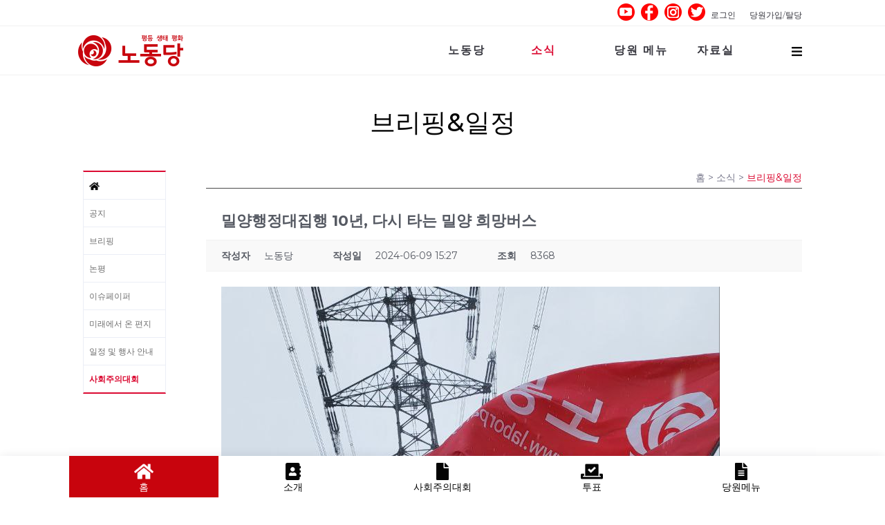

--- FILE ---
content_type: text/html; charset=UTF-8
request_url: http://www.laborparty.kr/?page_id=13922&uid=2471&mod=document
body_size: 122138
content:
<!DOCTYPE html>
<html lang="ko-KR">
<head>
	<meta charset="UTF-8"/>
	<meta http-equiv="X-UA-Compatible" content="IE=edge">
	<meta name="viewport" content="width=device-width, initial-scale=1">
    <meta property="og:image" content="http://www.laborparty.kr/wp-content/uploads/2021/04/logo1.png" />
	<title>밀양행정대집행 10년, 다시 타는 밀양 희망버스 &#8211; 노동당</title>
<meta name='robots' content='max-image-preview:large' />
<script type="text/javascript">
var ajaxurl = "http://www.laborparty.kr/wp-admin/admin-ajax.php";
var ff_template_url = "http://www.laborparty.kr/wp-content/themes/ark";
</script>

<!-- WordPress KBoard plugin 5.9.2 - https://www.cosmosfarm.com/products/kboard -->
<meta property="og:title" content="밀양행정대집행 10년, 다시 타는 밀양 희망버스">
<meta property="og:description" content="탈핵, 탈송전탑과 기후정의를 향한 열망을 모아, 비바람을 뚫고 노동당 당원들이 밀양에 모였습니다. 6월 8일 진행된 &lt;밀양행정대집행 10년, 다시 타는 밀양 희망버스&gt;에 전국의 노동당원들이 함께해 밀양 주민들의 송전탑 저지 투쟁을 잊지 않고 계속 함께하겠다는 결의를 다졌습니다. 행정대집행 이후 10년, 송전탑은 밀양 주민들의 삶의 터전 한가운데 위압적으로 자리하고 있습니다. 그러나, 송전탑이 이미 건설됐음에도, 밀양의 주민들께서는 “우리는 패배하지 않았다”고 말씀하십니다. “나이가 들고, 하나 둘 세상을 떠나고 있지만, 여기 모인 사람들이 계속 싸워준다면 언젠가는 송전탑을 뽑아낼 수 있다, 그렇기에 우리는 아직 진 게 아니다”라는 지역 주민들의 말씀에 다시 한 번 마음을 다잡게 됩니다. 윤석열 정권의 핵폭주 앞에 지역공동체가 또 다시 위기를 맞이하고 있는 상황입니다. 정권은 추가 핵발전소 건설을 이야기하고 있고, 늘어난 핵발전소의 전기를 수송하기 위한 송전탑 추가 건설 역시 벌써부터 거론이 되고 있습니다. 기후위기 시대, 누구도 배제되지 않는 기후정의가 우리 사회의 새로운 기준점이 되어야 합니다. 수도권과 자본의 이익과 전기사용을 위해 핵발전소와 송전탑 건설을 밀어붙이고, 지역공동체를 파괴하는 것은 명백한 기후부정의입니다. 더 이상 전기가 눈물을 타고 흐르지 않는 사회를 위해, 정의로운 에너지 전환과 기후정의 한국 사회를 노동당이 함께 만들어 가겠습니다.">
<meta property="og:url" content="http://www.laborparty.kr/?kboard_content_redirect=2471">
<meta property="og:image" content="http://www.laborparty.kr/wp-content/uploads/kboard_thumbnails/11/202406/66654b6f660567484194.jpg">
<meta name="twitter:description" content="탈핵, 탈송전탑과 기후정의를 향한 열망을 모아, 비바람을 뚫고 노동당 당원들이 밀양에 모였습니다. 6월 8일 진행된 &lt;밀양행정대집행 10년, 다시 타는 밀양 희망버스&gt;에 전국의 노동당원들이 함께해 밀양 주민들의 송전탑 저지 투쟁을 잊지 않고 계속 함께하겠다는 결의를 다졌습니다. 행정대집행 이후 10년, 송전탑은 밀양 주민들의 삶의 터전 한가운데 위압적으로 자리하고 있습니다. 그러나, 송전탑이 이미 건설됐음에도, 밀양의 주민들께서는 “우리는 패배하지 않았다”고 말씀하십니다. “나이가 들고, 하나 둘 세상을 떠나고 있지만, 여기 모인 사람들이 계속 싸워준다면 언젠가는 송전탑을 뽑아낼 수 있다, 그렇기에 우리는 아직 진 게 아니다”라는 지역 주민들의 말씀에 다시 한 번 마음을 다잡게 됩니다. 윤석열 정권의 핵폭주 앞에 지역공동체가 또 다시 위기를 맞이하고 있는 상황입니다. 정권은 추가 핵발전소 건설을 이야기하고 있고, 늘어난 핵발전소의 전기를 수송하기 위한 송전탑 추가 건설 역시 벌써부터 거론이 되고 있습니다. 기후위기 시대, 누구도 배제되지 않는 기후정의가 우리 사회의 새로운 기준점이 되어야 합니다. 수도권과 자본의 이익과 전기사용을 위해 핵발전소와 송전탑 건설을 밀어붙이고, 지역공동체를 파괴하는 것은 명백한 기후부정의입니다. 더 이상 전기가 눈물을 타고 흐르지 않는 사회를 위해, 정의로운 에너지 전환과 기후정의 한국 사회를 노동당이 함께 만들어 가겠습니다.">
<meta name="twitter:title" content="밀양행정대집행 10년, 다시 타는 밀양 희망버스">
<meta name="twitter:card" content="summary_large_image">
<meta name="twitter:image" content="http://www.laborparty.kr/wp-content/uploads/kboard_thumbnails/11/202406/66654b6f660567484194.jpg">
<meta name="title" content="밀양행정대집행 10년, 다시 타는 밀양 희망버스">
<meta name="description" content="탈핵, 탈송전탑과 기후정의를 향한 열망을 모아, 비바람을 뚫고 노동당 당원들이 밀양에 모였습니다. 6월 8일 진행된 &lt;밀양행정대집행 10년, 다시 타는 밀양 희망버스&gt;에 전국의 노동당원들이 함께해 밀양 주민들의 송전탑 저지 투쟁을 잊지 않고 계속 함께하겠다는 결의를 다졌습니다. 행정대집행 이후 10년, 송전탑은 밀양 주민들의 삶의 터전 한가운데 위압적으로 자리하고 있습니다. 그러나, 송전탑이 이미 건설됐음에도, 밀양의 주민들께서는 “우리는 패배하지 않았다”고 말씀하십니다. “나이가 들고, 하나 둘 세상을 떠나고 있지만, 여기 모인 사람들이 계속 싸워준다면 언젠가는 송전탑을 뽑아낼 수 있다, 그렇기에 우리는 아직 진 게 아니다”라는 지역 주민들의 말씀에 다시 한 번 마음을 다잡게 됩니다. 윤석열 정권의 핵폭주 앞에 지역공동체가 또 다시 위기를 맞이하고 있는 상황입니다. 정권은 추가 핵발전소 건설을 이야기하고 있고, 늘어난 핵발전소의 전기를 수송하기 위한 송전탑 추가 건설 역시 벌써부터 거론이 되고 있습니다. 기후위기 시대, 누구도 배제되지 않는 기후정의가 우리 사회의 새로운 기준점이 되어야 합니다. 수도권과 자본의 이익과 전기사용을 위해 핵발전소와 송전탑 건설을 밀어붙이고, 지역공동체를 파괴하는 것은 명백한 기후부정의입니다. 더 이상 전기가 눈물을 타고 흐르지 않는 사회를 위해, 정의로운 에너지 전환과 기후정의 한국 사회를 노동당이 함께 만들어 가겠습니다.">
<meta name="author" content="노동당">
<meta name="article:author" content="노동당">
<meta name="article:published_time" content="2024-06-09T15:27:59+09:00">
<meta name="article:modified_time" content="2024-06-09T15:27:59+09:00">
<meta name="og:updated_time" content="2024-06-09T15:27:59+09:00">
<link rel="canonical" href="http://www.laborparty.kr/?kboard_content_redirect=2471">
<link rel="shortlink" href="http://www.laborparty.kr/?kboard_content_redirect=2471">
<link rel="alternate" href="http://www.laborparty.kr/wp-content/plugins/kboard/rss.php" type="application/rss+xml" title="노동당 &raquo; KBoard 통합 피드">
<!-- WordPress KBoard plugin 5.9.2 - https://www.cosmosfarm.com/products/kboard -->

<link rel='dns-prefetch' href='//www.laborparty.kr' />
<link rel='dns-prefetch' href='//fonts.googleapis.com' />
<link rel="alternate" type="application/rss+xml" title="노동당 &raquo; 피드" href="http://www.laborparty.kr/?feed=rss2" />
<link rel="alternate" type="application/rss+xml" title="노동당 &raquo; 댓글 피드" href="http://www.laborparty.kr/?feed=comments-rss2" />
<script type="text/javascript">
window._wpemojiSettings = {"baseUrl":"https:\/\/s.w.org\/images\/core\/emoji\/14.0.0\/72x72\/","ext":".png","svgUrl":"https:\/\/s.w.org\/images\/core\/emoji\/14.0.0\/svg\/","svgExt":".svg","source":{"concatemoji":"http:\/\/www.laborparty.kr\/wp-includes\/js\/wp-emoji-release.min.js?ver=6.1.9"}};
/*! This file is auto-generated */
!function(e,a,t){var n,r,o,i=a.createElement("canvas"),p=i.getContext&&i.getContext("2d");function s(e,t){var a=String.fromCharCode,e=(p.clearRect(0,0,i.width,i.height),p.fillText(a.apply(this,e),0,0),i.toDataURL());return p.clearRect(0,0,i.width,i.height),p.fillText(a.apply(this,t),0,0),e===i.toDataURL()}function c(e){var t=a.createElement("script");t.src=e,t.defer=t.type="text/javascript",a.getElementsByTagName("head")[0].appendChild(t)}for(o=Array("flag","emoji"),t.supports={everything:!0,everythingExceptFlag:!0},r=0;r<o.length;r++)t.supports[o[r]]=function(e){if(p&&p.fillText)switch(p.textBaseline="top",p.font="600 32px Arial",e){case"flag":return s([127987,65039,8205,9895,65039],[127987,65039,8203,9895,65039])?!1:!s([55356,56826,55356,56819],[55356,56826,8203,55356,56819])&&!s([55356,57332,56128,56423,56128,56418,56128,56421,56128,56430,56128,56423,56128,56447],[55356,57332,8203,56128,56423,8203,56128,56418,8203,56128,56421,8203,56128,56430,8203,56128,56423,8203,56128,56447]);case"emoji":return!s([129777,127995,8205,129778,127999],[129777,127995,8203,129778,127999])}return!1}(o[r]),t.supports.everything=t.supports.everything&&t.supports[o[r]],"flag"!==o[r]&&(t.supports.everythingExceptFlag=t.supports.everythingExceptFlag&&t.supports[o[r]]);t.supports.everythingExceptFlag=t.supports.everythingExceptFlag&&!t.supports.flag,t.DOMReady=!1,t.readyCallback=function(){t.DOMReady=!0},t.supports.everything||(n=function(){t.readyCallback()},a.addEventListener?(a.addEventListener("DOMContentLoaded",n,!1),e.addEventListener("load",n,!1)):(e.attachEvent("onload",n),a.attachEvent("onreadystatechange",function(){"complete"===a.readyState&&t.readyCallback()})),(e=t.source||{}).concatemoji?c(e.concatemoji):e.wpemoji&&e.twemoji&&(c(e.twemoji),c(e.wpemoji)))}(window,document,window._wpemojiSettings);
</script>
<style type="text/css">
img.wp-smiley,
img.emoji {
	display: inline !important;
	border: none !important;
	box-shadow: none !important;
	height: 1em !important;
	width: 1em !important;
	margin: 0 0.07em !important;
	vertical-align: -0.1em !important;
	background: none !important;
	padding: 0 !important;
}
</style>
	<link rel='stylesheet' id='animate-css' href='http://www.laborparty.kr/wp-content/plugins/fresh-framework//framework/themes/builder/metaBoxThemeBuilder/assets/freshGrid/extern/animate.css/animate.min.css?ver=1.52.1' type='text/css' media='all' />
<link rel='stylesheet' id='ff-freshgrid-css' href='http://www.laborparty.kr/wp-content/plugins/fresh-framework//framework/themes/builder/metaBoxThemeBuilder/assets/freshGrid/freshGrid.css?ver=1.52.1' type='text/css' media='all' />
<link rel='stylesheet' id='wp-block-library-css' href='http://www.laborparty.kr/wp-includes/css/dist/block-library/style.min.css?ver=6.1.9' type='text/css' media='all' />
<link rel='stylesheet' id='classic-theme-styles-css' href='http://www.laborparty.kr/wp-includes/css/classic-themes.min.css?ver=1' type='text/css' media='all' />
<style id='global-styles-inline-css' type='text/css'>
body{--wp--preset--color--black: #000000;--wp--preset--color--cyan-bluish-gray: #abb8c3;--wp--preset--color--white: #ffffff;--wp--preset--color--pale-pink: #f78da7;--wp--preset--color--vivid-red: #cf2e2e;--wp--preset--color--luminous-vivid-orange: #ff6900;--wp--preset--color--luminous-vivid-amber: #fcb900;--wp--preset--color--light-green-cyan: #7bdcb5;--wp--preset--color--vivid-green-cyan: #00d084;--wp--preset--color--pale-cyan-blue: #8ed1fc;--wp--preset--color--vivid-cyan-blue: #0693e3;--wp--preset--color--vivid-purple: #9b51e0;--wp--preset--gradient--vivid-cyan-blue-to-vivid-purple: linear-gradient(135deg,rgba(6,147,227,1) 0%,rgb(155,81,224) 100%);--wp--preset--gradient--light-green-cyan-to-vivid-green-cyan: linear-gradient(135deg,rgb(122,220,180) 0%,rgb(0,208,130) 100%);--wp--preset--gradient--luminous-vivid-amber-to-luminous-vivid-orange: linear-gradient(135deg,rgba(252,185,0,1) 0%,rgba(255,105,0,1) 100%);--wp--preset--gradient--luminous-vivid-orange-to-vivid-red: linear-gradient(135deg,rgba(255,105,0,1) 0%,rgb(207,46,46) 100%);--wp--preset--gradient--very-light-gray-to-cyan-bluish-gray: linear-gradient(135deg,rgb(238,238,238) 0%,rgb(169,184,195) 100%);--wp--preset--gradient--cool-to-warm-spectrum: linear-gradient(135deg,rgb(74,234,220) 0%,rgb(151,120,209) 20%,rgb(207,42,186) 40%,rgb(238,44,130) 60%,rgb(251,105,98) 80%,rgb(254,248,76) 100%);--wp--preset--gradient--blush-light-purple: linear-gradient(135deg,rgb(255,206,236) 0%,rgb(152,150,240) 100%);--wp--preset--gradient--blush-bordeaux: linear-gradient(135deg,rgb(254,205,165) 0%,rgb(254,45,45) 50%,rgb(107,0,62) 100%);--wp--preset--gradient--luminous-dusk: linear-gradient(135deg,rgb(255,203,112) 0%,rgb(199,81,192) 50%,rgb(65,88,208) 100%);--wp--preset--gradient--pale-ocean: linear-gradient(135deg,rgb(255,245,203) 0%,rgb(182,227,212) 50%,rgb(51,167,181) 100%);--wp--preset--gradient--electric-grass: linear-gradient(135deg,rgb(202,248,128) 0%,rgb(113,206,126) 100%);--wp--preset--gradient--midnight: linear-gradient(135deg,rgb(2,3,129) 0%,rgb(40,116,252) 100%);--wp--preset--duotone--dark-grayscale: url('#wp-duotone-dark-grayscale');--wp--preset--duotone--grayscale: url('#wp-duotone-grayscale');--wp--preset--duotone--purple-yellow: url('#wp-duotone-purple-yellow');--wp--preset--duotone--blue-red: url('#wp-duotone-blue-red');--wp--preset--duotone--midnight: url('#wp-duotone-midnight');--wp--preset--duotone--magenta-yellow: url('#wp-duotone-magenta-yellow');--wp--preset--duotone--purple-green: url('#wp-duotone-purple-green');--wp--preset--duotone--blue-orange: url('#wp-duotone-blue-orange');--wp--preset--font-size--small: 13px;--wp--preset--font-size--medium: 20px;--wp--preset--font-size--large: 36px;--wp--preset--font-size--x-large: 42px;--wp--preset--spacing--20: 0.44rem;--wp--preset--spacing--30: 0.67rem;--wp--preset--spacing--40: 1rem;--wp--preset--spacing--50: 1.5rem;--wp--preset--spacing--60: 2.25rem;--wp--preset--spacing--70: 3.38rem;--wp--preset--spacing--80: 5.06rem;}:where(.is-layout-flex){gap: 0.5em;}body .is-layout-flow > .alignleft{float: left;margin-inline-start: 0;margin-inline-end: 2em;}body .is-layout-flow > .alignright{float: right;margin-inline-start: 2em;margin-inline-end: 0;}body .is-layout-flow > .aligncenter{margin-left: auto !important;margin-right: auto !important;}body .is-layout-constrained > .alignleft{float: left;margin-inline-start: 0;margin-inline-end: 2em;}body .is-layout-constrained > .alignright{float: right;margin-inline-start: 2em;margin-inline-end: 0;}body .is-layout-constrained > .aligncenter{margin-left: auto !important;margin-right: auto !important;}body .is-layout-constrained > :where(:not(.alignleft):not(.alignright):not(.alignfull)){max-width: var(--wp--style--global--content-size);margin-left: auto !important;margin-right: auto !important;}body .is-layout-constrained > .alignwide{max-width: var(--wp--style--global--wide-size);}body .is-layout-flex{display: flex;}body .is-layout-flex{flex-wrap: wrap;align-items: center;}body .is-layout-flex > *{margin: 0;}:where(.wp-block-columns.is-layout-flex){gap: 2em;}.has-black-color{color: var(--wp--preset--color--black) !important;}.has-cyan-bluish-gray-color{color: var(--wp--preset--color--cyan-bluish-gray) !important;}.has-white-color{color: var(--wp--preset--color--white) !important;}.has-pale-pink-color{color: var(--wp--preset--color--pale-pink) !important;}.has-vivid-red-color{color: var(--wp--preset--color--vivid-red) !important;}.has-luminous-vivid-orange-color{color: var(--wp--preset--color--luminous-vivid-orange) !important;}.has-luminous-vivid-amber-color{color: var(--wp--preset--color--luminous-vivid-amber) !important;}.has-light-green-cyan-color{color: var(--wp--preset--color--light-green-cyan) !important;}.has-vivid-green-cyan-color{color: var(--wp--preset--color--vivid-green-cyan) !important;}.has-pale-cyan-blue-color{color: var(--wp--preset--color--pale-cyan-blue) !important;}.has-vivid-cyan-blue-color{color: var(--wp--preset--color--vivid-cyan-blue) !important;}.has-vivid-purple-color{color: var(--wp--preset--color--vivid-purple) !important;}.has-black-background-color{background-color: var(--wp--preset--color--black) !important;}.has-cyan-bluish-gray-background-color{background-color: var(--wp--preset--color--cyan-bluish-gray) !important;}.has-white-background-color{background-color: var(--wp--preset--color--white) !important;}.has-pale-pink-background-color{background-color: var(--wp--preset--color--pale-pink) !important;}.has-vivid-red-background-color{background-color: var(--wp--preset--color--vivid-red) !important;}.has-luminous-vivid-orange-background-color{background-color: var(--wp--preset--color--luminous-vivid-orange) !important;}.has-luminous-vivid-amber-background-color{background-color: var(--wp--preset--color--luminous-vivid-amber) !important;}.has-light-green-cyan-background-color{background-color: var(--wp--preset--color--light-green-cyan) !important;}.has-vivid-green-cyan-background-color{background-color: var(--wp--preset--color--vivid-green-cyan) !important;}.has-pale-cyan-blue-background-color{background-color: var(--wp--preset--color--pale-cyan-blue) !important;}.has-vivid-cyan-blue-background-color{background-color: var(--wp--preset--color--vivid-cyan-blue) !important;}.has-vivid-purple-background-color{background-color: var(--wp--preset--color--vivid-purple) !important;}.has-black-border-color{border-color: var(--wp--preset--color--black) !important;}.has-cyan-bluish-gray-border-color{border-color: var(--wp--preset--color--cyan-bluish-gray) !important;}.has-white-border-color{border-color: var(--wp--preset--color--white) !important;}.has-pale-pink-border-color{border-color: var(--wp--preset--color--pale-pink) !important;}.has-vivid-red-border-color{border-color: var(--wp--preset--color--vivid-red) !important;}.has-luminous-vivid-orange-border-color{border-color: var(--wp--preset--color--luminous-vivid-orange) !important;}.has-luminous-vivid-amber-border-color{border-color: var(--wp--preset--color--luminous-vivid-amber) !important;}.has-light-green-cyan-border-color{border-color: var(--wp--preset--color--light-green-cyan) !important;}.has-vivid-green-cyan-border-color{border-color: var(--wp--preset--color--vivid-green-cyan) !important;}.has-pale-cyan-blue-border-color{border-color: var(--wp--preset--color--pale-cyan-blue) !important;}.has-vivid-cyan-blue-border-color{border-color: var(--wp--preset--color--vivid-cyan-blue) !important;}.has-vivid-purple-border-color{border-color: var(--wp--preset--color--vivid-purple) !important;}.has-vivid-cyan-blue-to-vivid-purple-gradient-background{background: var(--wp--preset--gradient--vivid-cyan-blue-to-vivid-purple) !important;}.has-light-green-cyan-to-vivid-green-cyan-gradient-background{background: var(--wp--preset--gradient--light-green-cyan-to-vivid-green-cyan) !important;}.has-luminous-vivid-amber-to-luminous-vivid-orange-gradient-background{background: var(--wp--preset--gradient--luminous-vivid-amber-to-luminous-vivid-orange) !important;}.has-luminous-vivid-orange-to-vivid-red-gradient-background{background: var(--wp--preset--gradient--luminous-vivid-orange-to-vivid-red) !important;}.has-very-light-gray-to-cyan-bluish-gray-gradient-background{background: var(--wp--preset--gradient--very-light-gray-to-cyan-bluish-gray) !important;}.has-cool-to-warm-spectrum-gradient-background{background: var(--wp--preset--gradient--cool-to-warm-spectrum) !important;}.has-blush-light-purple-gradient-background{background: var(--wp--preset--gradient--blush-light-purple) !important;}.has-blush-bordeaux-gradient-background{background: var(--wp--preset--gradient--blush-bordeaux) !important;}.has-luminous-dusk-gradient-background{background: var(--wp--preset--gradient--luminous-dusk) !important;}.has-pale-ocean-gradient-background{background: var(--wp--preset--gradient--pale-ocean) !important;}.has-electric-grass-gradient-background{background: var(--wp--preset--gradient--electric-grass) !important;}.has-midnight-gradient-background{background: var(--wp--preset--gradient--midnight) !important;}.has-small-font-size{font-size: var(--wp--preset--font-size--small) !important;}.has-medium-font-size{font-size: var(--wp--preset--font-size--medium) !important;}.has-large-font-size{font-size: var(--wp--preset--font-size--large) !important;}.has-x-large-font-size{font-size: var(--wp--preset--font-size--x-large) !important;}
.wp-block-navigation a:where(:not(.wp-element-button)){color: inherit;}
:where(.wp-block-columns.is-layout-flex){gap: 2em;}
.wp-block-pullquote{font-size: 1.5em;line-height: 1.6;}
</style>
<link rel='stylesheet' id='bsearch-style-css' href='http://www.laborparty.kr/wp-content/plugins/better-search/includes/css/bsearch-styles.min.css?ver=3.1.0' type='text/css' media='all' />
<link rel='stylesheet' id='rs-plugin-settings-css' href='http://www.laborparty.kr/wp-content/plugins/revslider/public/assets/css/rs6.css?ver=6.3.2' type='text/css' media='all' />
<style id='rs-plugin-settings-inline-css' type='text/css'>
#rs-demo-id {}
</style>
<link rel='stylesheet' id='theme-my-login-css' href='http://www.laborparty.kr/wp-content/plugins/theme-my-login/assets/styles/theme-my-login.min.css?ver=7.1.5' type='text/css' media='all' />
<link rel='stylesheet' id='bootstrap-css' href='http://www.laborparty.kr/wp-content/themes/ark/assets/plugins/bootstrap/css/bootstrap.min.css?ver=3.3.7' type='text/css' media='all' />
<link rel='stylesheet' id='jquery.mCustomScrollbar-css' href='http://www.laborparty.kr/wp-content/themes/ark/assets/plugins/scrollbar/jquery.mCustomScrollbar.css?ver=3.1.12' type='text/css' media='all' />
<link rel='stylesheet' id='owl.carousel-css' href='http://www.laborparty.kr/wp-content/themes/ark/assets/plugins/owl-carousel/assets/owl.carousel.css?ver=1.3.2' type='text/css' media='all' />
<link rel='stylesheet' id='magnific-popup-css' href='http://www.laborparty.kr/wp-content/themes/ark/assets/plugins/magnific-popup/magnific-popup.css?ver=1.1.0' type='text/css' media='all' />
<link rel='stylesheet' id='cubeportfolio-css' href='http://www.laborparty.kr/wp-content/themes/ark/assets/plugins/cubeportfolio/css/cubeportfolio.min.css?ver=3.8.0' type='text/css' media='all' />
<link rel='stylesheet' id='chld_thm_cfg_parent-css' href='http://www.laborparty.kr/wp-content/themes/ark/style.css?ver=6.1.9' type='text/css' media='all' />
<link rel='stylesheet' id='freshframework-font-awesome4-css' href='http://www.laborparty.kr/wp-content/plugins/fresh-framework/framework/extern/iconfonts/ff-font-awesome4/ff-font-awesome4.css?ver=6.1.9' type='text/css' media='all' />
<link rel='stylesheet' id='freshframework-font-et-line-css' href='http://www.laborparty.kr/wp-content/plugins/fresh-framework/framework/extern/iconfonts/ff-font-et-line/ff-font-et-line.css?ver=6.1.9' type='text/css' media='all' />
<link rel='stylesheet' id='freshframework-simple-line-icons-css' href='http://www.laborparty.kr/wp-content/plugins/fresh-framework/framework/extern/iconfonts/ff-font-simple-line-icons/ff-font-simple-line-icons.css?ver=6.1.9' type='text/css' media='all' />
<link rel='stylesheet' id='ark-style-css' href='http://www.laborparty.kr/wp-content/themes/ark-child/style.css?ver=6.1.9' type='text/css' media='all' />
<style id='ark-style-inline-css' type='text/css'>
body,p,.ff-richtext,li,li a,a,h1, h2, h3, h4, h5, h6 ,.progress-box-v1 .progress-title,.progress-box-v2 .progress-title,.team-v5-progress-box .progress-title,.pricing-list-v1 .pricing-list-v1-header-title,.team-v3 .progress-box .progress-title,.rating-container .caption > .label,.theme-portfolio .cbp-l-filters-alignRight,.theme-portfolio .cbp-l-filters-alignLeft,.theme-portfolio .cbp-l-filters-alignCenter,.theme-portfolio .cbp-filter-item,.theme-portfolio .cbp-l-loadMore-button .cbp-l-loadMore-link,.theme-portfolio .cbp-l-loadMore-button .cbp-l-loadMore-button-link,.theme-portfolio .cbp-l-loadMore-text .cbp-l-loadMore-link,.theme-portfolio .cbp-l-loadMore-text .cbp-l-loadMore-button-link,.theme-portfolio-v2 .cbp-l-filters-alignRight .cbp-filter-item,.theme-portfolio-v3 .cbp-l-filters-button .cbp-filter-item,.zeus .tp-bullet-title{font-family:'Montserrat',Arial,sans-serif}

.blog-classic .blog-classic-label,.blog-classic .blog-classic-subtitle,.blog-grid .blog-grid-title-el,.blog-grid .blog-grid-title-el .blog-grid-title-link,.blog-grid .blog-grid-supplemental-title,.op-b-blog .blog-grid-supplemental-title,.blog-grid .blog-grid-supplemental-category,.blog-grid-supplemental .blog-grid-supplemental-title a,.blog-teaser .blog-teaser-category .blog-teaser-category-title,.blog-teaser .blog-teaser-category .blog-teaser-category-title a,.news-v8 .news-v8-category a,.news-v1 .news-v1-heading .news-v1-heading-title > a,.news-v1 .news-v1-quote:before,.news-v2 .news-v2-subtitle,.news-v2 .news-v2-subtitle a,.ff-news-v3-meta-data,.ff-news-v3-meta-data a,.news-v3 .news-v3-content .news-v3-subtitle,.news-v6 .news-v6-subtitle,.news-v7 .news-v7-subtitle,.news-v8 .news-v8-category,.blog-simple-slider .op-b-blog-title,.blog-simple-slider .op-b-blog-title a,.heading-v1 .heading-v1-title,.heading-v1 .heading-v1-title p,.testimonials-v7 .testimonials-v7-title .sign,.team-v3 .team-v3-member-position,.heading-v1 .heading-v1-subtitle,.heading-v1 .heading-v1-subtitle p,.heading-v2 .heading-v2-text,.heading-v2 .heading-v2-text p,.heading-v3 .heading-v3-text,.heading-v3 .heading-v3-text p,.heading-v4 .heading-v4-subtitle,.heading-v4 .heading-v4-subtitle p,.newsletter-v2 .newsletter-v2-title span.sign,.quote-socials-v1 .quote-socials-v1-quote,.quote-socials-v1 .quote-socials-v1-quote p,.sliding-bg .sliding-bg-title,.timeline-v4 .timeline-v4-subtitle, .timeline-v4 .timeline-v4-subtitle a,.counters-v2 .counters-v2-subtitle,.icon-box-v2 .icon-box-v2-body-subtitle,.i-banner-v1 .i-banner-v1-heading .i-banner-v1-member-position,.i-banner-v1 .i-banner-v1-quote,.i-banner-v3 .i-banner-v3-subtitle,.newsletter-v2 .newsletter-v2-title:before,.piechart-v1 .piechart-v1-body .piechart-v1-body-subtitle,.pricing-list-v1 .pricing-list-v1-body .pricing-list-v1-header-subtitle,.pricing-list-v2 .pricing-list-v2-header-title,.pricing-list-v3 .pricing-list-v3-text,.promo-block-v2 .promo-block-v2-text,.promo-block-v2 .promo-block-v2-text p,.promo-block-v3 .promo-block-v3-subtitle,.services-v1 .services-v1-subtitle,.services-v10 .services-v10-no,.services-v11 .services-v11-subtitle,.slider-block-v1 .slider-block-v1-subtitle,.team-v3 .team-v3-header .team-v3-member-position,.team-v4 .team-v4-content .team-v4-member-position,.testimonials-v1 .testimonials-v1-author-position,.testimonials-v3 .testimonials-v3-subtitle:before,.testimonials-v3 .testimonials-v3-subtitle span.sign,.testimonials-v3 .testimonials-v3-author,.testimonials-v5 .testimonials-v5-quote-text,.testimonials-v5 .testimonials-v5-quote-text p,.testimonials-v6 .testimonials-v6-element .testimonials-v6-position,.testimonials-v6 .testimonials-v6-quote-text,.testimonials-v6 .testimonials-v6-quote-text p,.testimonials-v7 .testimonials-v7-title:before,.testimonials-v7 .testimonials-v7-author,.testimonials-v7-title-span,.footer .footer-testimonials .footer-testimonials-quote:before,.animated-headline-v1 .animated-headline-v1-subtitle,.news-v3 .news-v3-content .news-v3-subtitle,.news-v3 .news-v3-content .news-v3-subtitle a,.theme-ci-v1 .theme-ci-v1-item .theme-ci-v1-title{font-family:null,Arial,sans-serif}

code, kbd, pre, samp{font-family:'Courier New', Courier, monospace,Arial,sans-serif}

.custom-font-1{font-family:Arial, Helvetica, sans-serif,Arial,sans-serif}

.custom-font-2{font-family:Arial, Helvetica, sans-serif,Arial,sans-serif}

.custom-font-3{font-family:Arial, Helvetica, sans-serif,Arial,sans-serif}

.custom-font-4{font-family:Arial, Helvetica, sans-serif,Arial,sans-serif}

.custom-font-5{font-family:Arial, Helvetica, sans-serif,Arial,sans-serif}

.custom-font-6{font-family:Arial, Helvetica, sans-serif,Arial,sans-serif}

.custom-font-7{font-family:Arial, Helvetica, sans-serif,Arial,sans-serif}

.custom-font-8{font-family:Arial, Helvetica, sans-serif,Arial,sans-serif}


</style>
<link rel='stylesheet' id='ark-google-fonts-css' href='//fonts.googleapis.com/css?family=Montserrat%3A300%2C400%2C500%2C600%2C700%2C300i%2C400i%2C700i%7Cnull%3A300%2C400%2C500%2C600%2C700%2C300i%2C400i%2C700i&#038;subset=cyrillic%2Ccyrillic-ext%2Cgreek%2Cgreek-ext%2Clatin%2Clatin-ext%2Cvietnamese&#038;ver=1.52.1' type='text/css' media='all' />
<link rel='stylesheet' id='ark-colors-css' href='http://www.laborparty.kr/wp-content/uploads/freshframework/css/colors.css?ver=6.1.9' type='text/css' media='all' />
<link rel='stylesheet' id='twentytwenty-css' href='http://www.laborparty.kr/wp-content/themes/ark/assets/plugins/twentytwenty/css/twentytwenty.css?ver=6.1.9' type='text/css' media='all' />
<link rel='stylesheet' id='kboard-comments-skin-default-css' href='http://www.laborparty.kr/wp-content/plugins/kboard-comments/skin/default/style.css?ver=5.0' type='text/css' media='all' />
<link rel='stylesheet' id='kboard-editor-media-css' href='http://www.laborparty.kr/wp-content/plugins/kboard/template/css/editor_media.css?ver=5.9.2' type='text/css' media='all' />
<link rel='stylesheet' id='kboard-skin-default-css' href='http://www.laborparty.kr/wp-content/plugins/kboard/skin/default/style.css?ver=5.9.2' type='text/css' media='all' />
<link rel='stylesheet' id='kboard-skin-thumbnail2-css' href='http://www.laborparty.kr/wp-content/plugins/kboard/skin/thumbnail2/style.css?ver=5.9.2' type='text/css' media='all' />
<link rel='stylesheet' id='kboard-skin-thumbnail-css' href='http://www.laborparty.kr/wp-content/plugins/kboard/skin/thumbnail/style.css?ver=5.9.2' type='text/css' media='all' />
<link rel='stylesheet' id='kboard-skin-card-css' href='http://www.laborparty.kr/wp-content/plugins/kboard/skin/card/style.css?ver=5.9.2' type='text/css' media='all' />
<link rel='stylesheet' id='kboard-skin-card_people-css' href='http://www.laborparty.kr/wp-content/plugins/kboard/skin/card_people/style.css?ver=5.9.2' type='text/css' media='all' />
<link rel='stylesheet' id='kboard-skin-card_policy-css' href='http://www.laborparty.kr/wp-content/plugins/kboard/skin/card_policy/style.css?ver=5.9.2' type='text/css' media='all' />
<link rel='stylesheet' id='wppb_stylesheet-css' href='http://www.laborparty.kr/wp-content/plugins/profile-builder/assets/css/style-front-end.css?ver=3.9.3' type='text/css' media='all' />
<script type='text/javascript' src='http://www.laborparty.kr/wp-includes/js/jquery/jquery.min.js?ver=3.6.1' id='jquery-core-js'></script>
<script type='text/javascript' src='http://www.laborparty.kr/wp-includes/js/jquery/jquery-migrate.min.js?ver=3.3.2' id='jquery-migrate-js'></script>
<script type='text/javascript' src='http://www.laborparty.kr/wp-content/plugins/revslider/public/assets/js/rbtools.min.js?ver=6.3.2' id='tp-tools-js'></script>
<script type='text/javascript' src='http://www.laborparty.kr/wp-content/plugins/revslider/public/assets/js/rs6.min.js?ver=6.3.2' id='revmin-js'></script>
<!--[if lt IE 9]>
<script type='text/javascript' src='http://www.laborparty.kr/wp-content/themes/ark/assets/plugins/html5shiv.js?ver=3.7.3' id='ie_html5shiv-js'></script>
<![endif]-->
<!--[if lt IE 9]>
<script type='text/javascript' src='http://www.laborparty.kr/wp-content/themes/ark/assets/plugins/respond.min.js?ver=1.1.0' id='respond-js'></script>
<![endif]-->
<link rel="https://api.w.org/" href="http://www.laborparty.kr/index.php?rest_route=/" /><link rel="alternate" type="application/json" href="http://www.laborparty.kr/index.php?rest_route=/wp/v2/pages/13922" /><link rel="EditURI" type="application/rsd+xml" title="RSD" href="http://www.laborparty.kr/xmlrpc.php?rsd" />
<meta name="generator" content="WordPress 6.1.9" />
<link rel="alternate" type="application/json+oembed" href="http://www.laborparty.kr/index.php?rest_route=%2Foembed%2F1.0%2Fembed&#038;url=http%3A%2F%2Fwww.laborparty.kr%2F%3Fpage_id%3D13922" />
<link rel="alternate" type="text/xml+oembed" href="http://www.laborparty.kr/index.php?rest_route=%2Foembed%2F1.0%2Fembed&#038;url=http%3A%2F%2Fwww.laborparty.kr%2F%3Fpage_id%3D13922&#038;format=xml" />
<!-- Analytics by WP Statistics v14.0.2 - https://wp-statistics.com/ -->
<meta name="generator" content="Powered by Slider Revolution 6.3.2 - responsive, Mobile-Friendly Slider Plugin for WordPress with comfortable drag and drop interface." />
<script type="text/javascript">function setREVStartSize(e){
			//window.requestAnimationFrame(function() {				 
				window.RSIW = window.RSIW===undefined ? window.innerWidth : window.RSIW;	
				window.RSIH = window.RSIH===undefined ? window.innerHeight : window.RSIH;	
				try {								
					var pw = document.getElementById(e.c).parentNode.offsetWidth,
						newh;
					pw = pw===0 || isNaN(pw) ? window.RSIW : pw;
					e.tabw = e.tabw===undefined ? 0 : parseInt(e.tabw);
					e.thumbw = e.thumbw===undefined ? 0 : parseInt(e.thumbw);
					e.tabh = e.tabh===undefined ? 0 : parseInt(e.tabh);
					e.thumbh = e.thumbh===undefined ? 0 : parseInt(e.thumbh);
					e.tabhide = e.tabhide===undefined ? 0 : parseInt(e.tabhide);
					e.thumbhide = e.thumbhide===undefined ? 0 : parseInt(e.thumbhide);
					e.mh = e.mh===undefined || e.mh=="" || e.mh==="auto" ? 0 : parseInt(e.mh,0);		
					if(e.layout==="fullscreen" || e.l==="fullscreen") 						
						newh = Math.max(e.mh,window.RSIH);					
					else{					
						e.gw = Array.isArray(e.gw) ? e.gw : [e.gw];
						for (var i in e.rl) if (e.gw[i]===undefined || e.gw[i]===0) e.gw[i] = e.gw[i-1];					
						e.gh = e.el===undefined || e.el==="" || (Array.isArray(e.el) && e.el.length==0)? e.gh : e.el;
						e.gh = Array.isArray(e.gh) ? e.gh : [e.gh];
						for (var i in e.rl) if (e.gh[i]===undefined || e.gh[i]===0) e.gh[i] = e.gh[i-1];
											
						var nl = new Array(e.rl.length),
							ix = 0,						
							sl;					
						e.tabw = e.tabhide>=pw ? 0 : e.tabw;
						e.thumbw = e.thumbhide>=pw ? 0 : e.thumbw;
						e.tabh = e.tabhide>=pw ? 0 : e.tabh;
						e.thumbh = e.thumbhide>=pw ? 0 : e.thumbh;					
						for (var i in e.rl) nl[i] = e.rl[i]<window.RSIW ? 0 : e.rl[i];
						sl = nl[0];									
						for (var i in nl) if (sl>nl[i] && nl[i]>0) { sl = nl[i]; ix=i;}															
						var m = pw>(e.gw[ix]+e.tabw+e.thumbw) ? 1 : (pw-(e.tabw+e.thumbw)) / (e.gw[ix]);					
						newh =  (e.gh[ix] * m) + (e.tabh + e.thumbh);
					}				
					if(window.rs_init_css===undefined) window.rs_init_css = document.head.appendChild(document.createElement("style"));					
					document.getElementById(e.c).height = newh+"px";
					window.rs_init_css.innerHTML += "#"+e.c+"_wrapper { height: "+newh+"px }";				
				} catch(e){
					console.log("Failure at Presize of Slider:" + e)
				}					   
			//});
		  };</script>

<!-- Favicon -->
<link rel="apple-touch-icon-precomposed" sizes="57x57" href="http://www.laborparty.kr/wp-content/uploads/freshframework/ff_fresh_favicon/favicon_57x57--2021_02_18__03_10_12.png"> <!-- iPhone iOS ≤ 6 favicon -->
<link rel="apple-touch-icon-precomposed" sizes="114x114" href="http://www.laborparty.kr/wp-content/uploads/freshframework/ff_fresh_favicon/favicon_114x114--2021_02_18__03_10_12.png"> <!-- iPhone iOS ≤ 6 Retina favicon -->
<link rel="apple-touch-icon-precomposed" sizes="72x72" href="http://www.laborparty.kr/wp-content/uploads/freshframework/ff_fresh_favicon/favicon_72x72--2021_02_18__03_10_12.png"> <!-- iPad iOS ≤ 6 favicon -->
<link rel="apple-touch-icon-precomposed" sizes="144x144" href="http://www.laborparty.kr/wp-content/uploads/freshframework/ff_fresh_favicon/favicon_144x144--2021_02_18__03_10_12.png"> <!-- iPad iOS ≤ 6 Retina favicon -->
<link rel="apple-touch-icon-precomposed" sizes="60x60" href="http://www.laborparty.kr/wp-content/uploads/freshframework/ff_fresh_favicon/favicon_60x60--2021_02_18__03_10_12.png"> <!-- iPhone iOS ≥ 7 favicon -->
<link rel="apple-touch-icon-precomposed" sizes="120x120" href="http://www.laborparty.kr/wp-content/uploads/freshframework/ff_fresh_favicon/favicon_120x120--2021_02_18__03_10_12.png"> <!-- iPhone iOS ≥ 7 Retina favicon -->
<link rel="apple-touch-icon-precomposed" sizes="76x76" href="http://www.laborparty.kr/wp-content/uploads/freshframework/ff_fresh_favicon/favicon_76x76--2021_02_18__03_10_12.png"> <!-- iPad iOS ≥ 7 favicon -->
<link rel="apple-touch-icon-precomposed" sizes="152x152" href="http://www.laborparty.kr/wp-content/uploads/freshframework/ff_fresh_favicon/favicon_152x152--2021_02_18__03_10_12.png"> <!-- iPad iOS ≥ 7 Retina favicon -->
<link rel="icon" type="image/png" sizes="196x196" href="http://www.laborparty.kr/wp-content/uploads/freshframework/ff_fresh_favicon/favicon_196x196--2021_02_18__03_10_12.png"> <!-- Android Chrome M31+ favicon -->
<link rel="icon" type="image/png" sizes="160x160" href="http://www.laborparty.kr/wp-content/uploads/freshframework/ff_fresh_favicon/favicon_160x160--2021_02_18__03_10_12.png"> <!-- Opera Speed Dial ≤ 12 favicon -->
<link rel="icon" type="image/png" sizes="96x96" href="http://www.laborparty.kr/wp-content/uploads/freshframework/ff_fresh_favicon/favicon_96x96--2021_02_18__03_10_12.png"> <!-- Google TV favicon -->
<link rel="icon" type="image/png" sizes="32x32" href="http://www.laborparty.kr/wp-content/uploads/freshframework/ff_fresh_favicon/favicon_32x32--2021_02_18__03_10_12.png"> <!-- Default medium favicon -->
<link rel="icon" type="image/png" sizes="16x16" href="http://www.laborparty.kr/wp-content/uploads/freshframework/ff_fresh_favicon/favicon_16x16--2021_02_18__03_10_12.png"> <!-- Default small favicon -->
<meta name="msapplication-TileColor" content="#FFFFFF" > <!-- IE10 Windows 8.0 favicon -->
<link rel="shortcut icon" href="http://www.laborparty.kr/wp-content/uploads/freshframework/ff_fresh_favicon/icon2021_02_18__03_10_12.ico" /> <!-- Default favicons (16, 32, 48) in .ico format -->
<!--/Favicon -->

</head>
<body class="page-template-default page page-id-13922 appear-animate">
<svg xmlns="http://www.w3.org/2000/svg" viewBox="0 0 0 0" width="0" height="0" focusable="false" role="none" style="visibility: hidden; position: absolute; left: -9999px; overflow: hidden;" ><defs><filter id="wp-duotone-dark-grayscale"><feColorMatrix color-interpolation-filters="sRGB" type="matrix" values=" .299 .587 .114 0 0 .299 .587 .114 0 0 .299 .587 .114 0 0 .299 .587 .114 0 0 " /><feComponentTransfer color-interpolation-filters="sRGB" ><feFuncR type="table" tableValues="0 0.49803921568627" /><feFuncG type="table" tableValues="0 0.49803921568627" /><feFuncB type="table" tableValues="0 0.49803921568627" /><feFuncA type="table" tableValues="1 1" /></feComponentTransfer><feComposite in2="SourceGraphic" operator="in" /></filter></defs></svg><svg xmlns="http://www.w3.org/2000/svg" viewBox="0 0 0 0" width="0" height="0" focusable="false" role="none" style="visibility: hidden; position: absolute; left: -9999px; overflow: hidden;" ><defs><filter id="wp-duotone-grayscale"><feColorMatrix color-interpolation-filters="sRGB" type="matrix" values=" .299 .587 .114 0 0 .299 .587 .114 0 0 .299 .587 .114 0 0 .299 .587 .114 0 0 " /><feComponentTransfer color-interpolation-filters="sRGB" ><feFuncR type="table" tableValues="0 1" /><feFuncG type="table" tableValues="0 1" /><feFuncB type="table" tableValues="0 1" /><feFuncA type="table" tableValues="1 1" /></feComponentTransfer><feComposite in2="SourceGraphic" operator="in" /></filter></defs></svg><svg xmlns="http://www.w3.org/2000/svg" viewBox="0 0 0 0" width="0" height="0" focusable="false" role="none" style="visibility: hidden; position: absolute; left: -9999px; overflow: hidden;" ><defs><filter id="wp-duotone-purple-yellow"><feColorMatrix color-interpolation-filters="sRGB" type="matrix" values=" .299 .587 .114 0 0 .299 .587 .114 0 0 .299 .587 .114 0 0 .299 .587 .114 0 0 " /><feComponentTransfer color-interpolation-filters="sRGB" ><feFuncR type="table" tableValues="0.54901960784314 0.98823529411765" /><feFuncG type="table" tableValues="0 1" /><feFuncB type="table" tableValues="0.71764705882353 0.25490196078431" /><feFuncA type="table" tableValues="1 1" /></feComponentTransfer><feComposite in2="SourceGraphic" operator="in" /></filter></defs></svg><svg xmlns="http://www.w3.org/2000/svg" viewBox="0 0 0 0" width="0" height="0" focusable="false" role="none" style="visibility: hidden; position: absolute; left: -9999px; overflow: hidden;" ><defs><filter id="wp-duotone-blue-red"><feColorMatrix color-interpolation-filters="sRGB" type="matrix" values=" .299 .587 .114 0 0 .299 .587 .114 0 0 .299 .587 .114 0 0 .299 .587 .114 0 0 " /><feComponentTransfer color-interpolation-filters="sRGB" ><feFuncR type="table" tableValues="0 1" /><feFuncG type="table" tableValues="0 0.27843137254902" /><feFuncB type="table" tableValues="0.5921568627451 0.27843137254902" /><feFuncA type="table" tableValues="1 1" /></feComponentTransfer><feComposite in2="SourceGraphic" operator="in" /></filter></defs></svg><svg xmlns="http://www.w3.org/2000/svg" viewBox="0 0 0 0" width="0" height="0" focusable="false" role="none" style="visibility: hidden; position: absolute; left: -9999px; overflow: hidden;" ><defs><filter id="wp-duotone-midnight"><feColorMatrix color-interpolation-filters="sRGB" type="matrix" values=" .299 .587 .114 0 0 .299 .587 .114 0 0 .299 .587 .114 0 0 .299 .587 .114 0 0 " /><feComponentTransfer color-interpolation-filters="sRGB" ><feFuncR type="table" tableValues="0 0" /><feFuncG type="table" tableValues="0 0.64705882352941" /><feFuncB type="table" tableValues="0 1" /><feFuncA type="table" tableValues="1 1" /></feComponentTransfer><feComposite in2="SourceGraphic" operator="in" /></filter></defs></svg><svg xmlns="http://www.w3.org/2000/svg" viewBox="0 0 0 0" width="0" height="0" focusable="false" role="none" style="visibility: hidden; position: absolute; left: -9999px; overflow: hidden;" ><defs><filter id="wp-duotone-magenta-yellow"><feColorMatrix color-interpolation-filters="sRGB" type="matrix" values=" .299 .587 .114 0 0 .299 .587 .114 0 0 .299 .587 .114 0 0 .299 .587 .114 0 0 " /><feComponentTransfer color-interpolation-filters="sRGB" ><feFuncR type="table" tableValues="0.78039215686275 1" /><feFuncG type="table" tableValues="0 0.94901960784314" /><feFuncB type="table" tableValues="0.35294117647059 0.47058823529412" /><feFuncA type="table" tableValues="1 1" /></feComponentTransfer><feComposite in2="SourceGraphic" operator="in" /></filter></defs></svg><svg xmlns="http://www.w3.org/2000/svg" viewBox="0 0 0 0" width="0" height="0" focusable="false" role="none" style="visibility: hidden; position: absolute; left: -9999px; overflow: hidden;" ><defs><filter id="wp-duotone-purple-green"><feColorMatrix color-interpolation-filters="sRGB" type="matrix" values=" .299 .587 .114 0 0 .299 .587 .114 0 0 .299 .587 .114 0 0 .299 .587 .114 0 0 " /><feComponentTransfer color-interpolation-filters="sRGB" ><feFuncR type="table" tableValues="0.65098039215686 0.40392156862745" /><feFuncG type="table" tableValues="0 1" /><feFuncB type="table" tableValues="0.44705882352941 0.4" /><feFuncA type="table" tableValues="1 1" /></feComponentTransfer><feComposite in2="SourceGraphic" operator="in" /></filter></defs></svg><svg xmlns="http://www.w3.org/2000/svg" viewBox="0 0 0 0" width="0" height="0" focusable="false" role="none" style="visibility: hidden; position: absolute; left: -9999px; overflow: hidden;" ><defs><filter id="wp-duotone-blue-orange"><feColorMatrix color-interpolation-filters="sRGB" type="matrix" values=" .299 .587 .114 0 0 .299 .587 .114 0 0 .299 .587 .114 0 0 .299 .587 .114 0 0 " /><feComponentTransfer color-interpolation-filters="sRGB" ><feFuncR type="table" tableValues="0.098039215686275 1" /><feFuncG type="table" tableValues="0 0.66274509803922" /><feFuncB type="table" tableValues="0.84705882352941 0.41960784313725" /><feFuncA type="table" tableValues="1 1" /></feComponentTransfer><feComposite in2="SourceGraphic" operator="in" /></filter></defs></svg><div class="ffb-id-navigation-header wrapper ff-boxed-wrapper animsition "><div class="wrapper-topbar-top-space hidden-xs hidden-sm include-topbar-height"></div><div class="wrapper-top-space include-topbar-height"></div><header class="ark-header topbar-always-visible ark-header-mobile-fixed header-no-pills header header-sticky navbar-fixed-top header-has-topbar fg-text-dark ffb-header-design"><div class="ff-ark-header-circle-shadow"></div><div class="ark-topbar-wrapper "><div class="ark-topbar"><div class="ffb-id-4m2fegem before_laborparty fg-text-dark">
    <a href="http://rp.jinbo.net/" target="_blank">통합전 사회변혁노동자당 바로가기</a>
</div>
<div class="sns">
	<a href="https://www.youtube.com/user/NPPKr" class="youtube" target="_blank">
		<img src="http://laborparty.kr/wp-content/uploads/2021/02/sns-03-yt.png" alt="youtube">
	</a>
	<a href="https://www.facebook.com/laborkorea/" class="facebook" target="_blank">
		<img src="http://laborparty.kr/wp-content/uploads/2021/02/sns-01-fb.png" alt="facebook">
	</a>
	<a href="https://www.instagram.com/laborpartyofficial/" class="instagram" target="_blank">
		<img src="http://laborparty.kr/wp-content/uploads/2021/02/sns-04-in.png" alt="instagram">
	</a>
	<a href="https://twitter.com/LPKofficial" class="twitter" target="_blank">
		<img src="http://laborparty.kr/wp-content/uploads/2021/02/sns-02-tw.png" alt="twitter">
	</a>
</div><p class="ffb-id-6kbqi52j fg-paragraph text-left    fg-text-dark"><div class="menu-%eb%a1%9c%ea%b7%b8%ec%9d%b8-container"><ul id="menu-%eb%a1%9c%ea%b7%b8%ec%9d%b8" class="menu"><li id="menu-item-12638" class="menu-item menu-item-type-tml_action menu-item-object-login menu-item-12638"><a href="http://www.laborparty.kr/?action=login&#038;redirect_to=http%3A%2F%2Fwww.laborparty.kr%2F%3Fpage_id%3D13922%26uid%3D2471%26mod%3Ddocument">로그인</a></li>
<li id="menu-item-15135" class="menu-item menu-item-type-post_type menu-item-object-page menu-item-15135"><a href="http://www.laborparty.kr/?page_id=13917">당원가입/탈당</a></li>
</ul></div></p><script class="ffb-id-6kc56ti2" type="text/javascript"></script></div></div><nav class="navbar mega-menu fg-text-dark ffb-header-design-inner" role="navigation">		<div class="ark-search-field">
			<div class=" fg-container container fg-container-large fg-container-no-padding ">
				<form method="get" id="searchform" action="http://www.laborparty.kr/">
										<input
						name="s"
						type="text"
						class="form-control ark-search-field-input"
						placeholder="Search ..."
						value=""
					>

				</form>
			</div>
		</div>
		
				<div class=" fg-container container fg-container-large fg-container-no-padding ">
					<div class="menu-container">
						
													<button type="button" class="navbar-toggle" data-toggle="collapse" data-target=".nav-collapse">
								<span class="sr-only">Toggle navigation</span>
								<span class="toggle-icon"></span>
							</button>
						
																									<div class="navbar-actions">

							<div class="ffb-header-template-item-vcenter-wrapper template-end-of-header"><div class="ffb-header-template-item-vcenter"><div class="ffb-header-template-item-vcenter-inner"><div class="template-end-of-header-header-template-item header-template-item fg-text-dark ffb-template-end-of-header-header-template-item"><img class="ffb-id-4lj9sfvm fg-image  img-responsive full-width fg-text-dark" src="http://www.laborparty.kr/wp-content/uploads/2021/02/bars-solid.png" alt="bars-solid"></div></div></div></div>		<div class="navbar-actions-shrink search-menu ffb-ark-first-level-menu">
			<div class="search-btn">
				<i class="navbar-special-icon search-btn-default ff-font-awesome4 icon-search"></i>
				<i class="navbar-special-icon search-btn-active ff-font-awesome4 icon-times"></i>
			</div>
		</div>
								</div>

						<div class="navbar-logo fg-text-dark ffb-logo"><a class="navbar-logo-wrap" href="http://www.laborparty.kr//"><img class="navbar-logo-img navbar-logo-img-normal" src="http://www.laborparty.kr/wp-content/uploads/2021/04/logo1.png" alt="노동당"><img class="navbar-logo-img navbar-logo-img-fixed" src="http://www.laborparty.kr/wp-content/uploads/2021/04/logo1.png" alt="노동당"><img class="navbar-logo-img navbar-logo-img-mobile" src="http://www.laborparty.kr/wp-content/uploads/2021/04/logo1.png" alt="노동당"><img class="navbar-logo-img navbar-logo-img-tablet" src="http://www.laborparty.kr/wp-content/uploads/2021/04/logo1.png" alt="노동당"></a><span class="hidden header-height-info" data-desktopBeforeScroll="70" data-desktopAfterScroll="70" data-mobileBeforeScroll="70" data-tabletBeforeScroll="70"></span></div>
					</div>

					<div class="collapse navbar-collapse nav-collapse">
						<div class="menu-container">

															<ul class="nav navbar-nav navbar-nav-left">
									<li id="menu-item-36" class="menu-item menu-item-type-post_type menu-item-object-page menu-item-has-children nav-item  dropdown menu-item-36"><a href="http://laborparty.kr/?page_id=13623" class=" nav-item-child ffb-ark-first-level-menu  dropdown-link ">노동당</a><a data-toggle="dropdown" href="#"  href="http://laborparty.kr/?page_id=13623" class=" nav-item-child ffb-ark-first-level-menu  dropdown-toggle ">&nbsp;</a><span class="clearfix"></span><ul class="sub-menu  dropdown-menu "><li id="menu-item-13660" class="menu-item menu-item-type-post_type menu-item-object-page dropdown-menu-item menu-item-13660"><a href="http://www.laborparty.kr/?page_id=13623" class=" dropdown-menu-item-child  ffb-ark-sub-level-menu ">역사</a></li><li id="menu-item-12295" class="menu-item menu-item-type-post_type menu-item-object-page dropdown-menu-item menu-item-12295"><a href="http://www.laborparty.kr/?page_id=12293" class=" dropdown-menu-item-child  ffb-ark-sub-level-menu ">강령/당헌/당규</a></li><li id="menu-item-13661" class="menu-item menu-item-type-post_type menu-item-object-page dropdown-menu-item menu-item-13661"><a href="http://www.laborparty.kr/?page_id=12274" class=" dropdown-menu-item-child  ffb-ark-sub-level-menu ">대표단 및 중앙당 당직자</a></li><li id="menu-item-13941" class="menu-item menu-item-type-post_type menu-item-object-page dropdown-menu-item menu-item-13941"><a href="http://www.laborparty.kr/?page_id=13629" class=" dropdown-menu-item-child  ffb-ark-sub-level-menu ">광역시도당 및 의제조직</a></li><li id="menu-item-13943" class="menu-item menu-item-type-post_type menu-item-object-page dropdown-menu-item menu-item-13943"><a href="http://www.laborparty.kr/?page_id=13911" class=" dropdown-menu-item-child  ffb-ark-sub-level-menu ">로고/당가</a></li><li id="menu-item-13944" class="menu-item menu-item-type-post_type menu-item-object-page dropdown-menu-item menu-item-13944"><a href="http://www.laborparty.kr/?page_id=13915" class=" dropdown-menu-item-child  ffb-ark-sub-level-menu ">추모관</a></li><li id="menu-item-20089" class="menu-item menu-item-type-post_type menu-item-object-page dropdown-menu-item menu-item-20089"><a href="http://www.laborparty.kr/?page_id=13638" class=" dropdown-menu-item-child  ffb-ark-sub-level-menu ">정책</a></li><li id="menu-item-20177" class="menu-item menu-item-type-post_type menu-item-object-page dropdown-menu-item menu-item-20177"><a href="http://www.laborparty.kr/?page_id=13917" class=" dropdown-menu-item-child  ffb-ark-sub-level-menu ">당원가입/탈당</a></li><li id="menu-item-20178" class="menu-item menu-item-type-post_type menu-item-object-page dropdown-menu-item menu-item-20178"><a href="http://www.laborparty.kr/?page_id=13919" class=" dropdown-menu-item-child  ffb-ark-sub-level-menu ">후원하기</a></li></ul></li><li id="menu-item-13951" class="menu-item menu-item-type-post_type menu-item-object-page current-menu-ancestor current-menu-parent current_page_parent current_page_ancestor menu-item-has-children nav-item  dropdown menu-item-13951"><a href="http://laborparty.kr/?page_id=13725" class=" nav-item-child ffb-ark-first-level-menu  dropdown-link ">소식</a><a data-toggle="dropdown" href="#"  href="http://laborparty.kr/?page_id=13725" class=" nav-item-child ffb-ark-first-level-menu  dropdown-toggle ">&nbsp;</a><span class="clearfix"></span><ul class="sub-menu  dropdown-menu "><li id="menu-item-13952" class="menu-item menu-item-type-post_type menu-item-object-page dropdown-menu-item menu-item-13952"><a href="http://www.laborparty.kr/?page_id=13725" class=" dropdown-menu-item-child  ffb-ark-sub-level-menu ">공지</a></li><li id="menu-item-13956" class="menu-item menu-item-type-post_type menu-item-object-page current-menu-item page_item page-item-13922 current_page_item dropdown-menu-item menu-item-13956"><a href="http://www.laborparty.kr/?page_id=13922" class=" dropdown-menu-item-child  ffb-ark-sub-level-menu ">브리핑&#038;일정</a></li><li id="menu-item-13954" class="menu-item menu-item-type-post_type menu-item-object-page dropdown-menu-item menu-item-13954"><a href="http://www.laborparty.kr/?page_id=13642" class=" dropdown-menu-item-child  ffb-ark-sub-level-menu ">성명&#038;논평</a></li><li id="menu-item-13957" class="menu-item menu-item-type-post_type menu-item-object-page dropdown-menu-item menu-item-13957"><a href="http://www.laborparty.kr/?page_id=13924" class=" dropdown-menu-item-child  ffb-ark-sub-level-menu ">일정 및 행사 안내</a></li><li id="menu-item-18475" class="menu-item menu-item-type-post_type menu-item-object-page dropdown-menu-item menu-item-18475"><a href="http://www.laborparty.kr/?page_id=15138" class=" dropdown-menu-item-child  ffb-ark-sub-level-menu ">이슈 페이퍼</a></li><li id="menu-item-13955" class="menu-item menu-item-type-post_type menu-item-object-page dropdown-menu-item menu-item-13955"><a href="http://www.laborparty.kr/?page_id=13926" class=" dropdown-menu-item-child  ffb-ark-sub-level-menu ">사회주의대회</a></li></ul></li><li id="menu-item-13950" class="menu-item menu-item-type-post_type menu-item-object-page menu-item-has-children nav-item  dropdown menu-item-13950"><a href="http://laborparty.kr/?page_id=13928" class=" nav-item-child ffb-ark-first-level-menu  dropdown-link ">당원 메뉴</a><a data-toggle="dropdown" href="#"  href="http://laborparty.kr/?page_id=13928" class=" nav-item-child ffb-ark-first-level-menu  dropdown-toggle ">&nbsp;</a><span class="clearfix"></span><ul class="sub-menu  dropdown-menu "><li id="menu-item-13960" class="menu-item menu-item-type-post_type menu-item-object-page dropdown-menu-item menu-item-13960"><a href="http://www.laborparty.kr/?page_id=13928" class=" dropdown-menu-item-child  ffb-ark-sub-level-menu ">당원게시판</a></li><li id="menu-item-20088" class="menu-item menu-item-type-custom menu-item-object-custom dropdown-menu-item menu-item-20088"><a href="http://vote.laborparty.kr" class=" dropdown-menu-item-child  ffb-ark-sub-level-menu ">당원 투표 시스템</a></li></ul></li><li id="menu-item-20091" class="menu-item menu-item-type-post_type menu-item-object-page menu-item-has-children nav-item  dropdown menu-item-20091"><a href="http://renew.laborparty.kr/?page_id=13964" class=" nav-item-child ffb-ark-first-level-menu  dropdown-link ">자료실</a><a data-toggle="dropdown" href="#"  href="http://renew.laborparty.kr/?page_id=13964" class=" nav-item-child ffb-ark-first-level-menu  dropdown-toggle ">&nbsp;</a><span class="clearfix"></span><ul class="sub-menu  dropdown-menu "><li id="menu-item-13961" class="menu-item menu-item-type-post_type menu-item-object-page menu-item-has-children dropdown-submenu menu-item-13961"><a href="http://renew.laborparty.kr/?page_id=13964" class=" dropdown-submenu-child  ffb-ark-sub-level-menu ">당원 자료실</a><ul class="sub-menu  dropdown-menu "><li id="menu-item-13966" class="menu-item menu-item-type-post_type menu-item-object-page dropdown-menu-item menu-item-13966"><a href="http://www.laborparty.kr/?page_id=13964" class=" dropdown-menu-item-child  ffb-ark-sub-level-menu ">정책자료</a></li><li id="menu-item-13963" class="menu-item menu-item-type-post_type menu-item-object-page dropdown-menu-item menu-item-13963"><a href="http://www.laborparty.kr/?page_id=13932" class=" dropdown-menu-item-child  ffb-ark-sub-level-menu ">회의자료</a></li><li id="menu-item-13958" class="menu-item menu-item-type-post_type menu-item-object-page dropdown-menu-item menu-item-13958"><a href="http://www.laborparty.kr/?page_id=13934" class=" dropdown-menu-item-child  ffb-ark-sub-level-menu ">교육자료</a></li><li id="menu-item-13962" class="menu-item menu-item-type-post_type menu-item-object-page dropdown-menu-item menu-item-13962"><a href="http://www.laborparty.kr/?page_id=13936" class=" dropdown-menu-item-child  ffb-ark-sub-level-menu ">홍보자료</a></li><li id="menu-item-13959" class="menu-item menu-item-type-post_type menu-item-object-page dropdown-menu-item menu-item-13959"><a href="http://www.laborparty.kr/?page_id=13938" class=" dropdown-menu-item-child  ffb-ark-sub-level-menu ">기타자료</a></li></ul></li><li id="menu-item-18357" class="menu-item menu-item-type-post_type menu-item-object-page dropdown-menu-item menu-item-18357"><a href="http://www.laborparty.kr/?page_id=13648" class=" dropdown-menu-item-child  ffb-ark-sub-level-menu ">공개자료실</a></li></ul></li>								</ul>
													</div>
					</div>
				</div>
			</nav>
				</header><div class="page-wrapper"><div class="ffb-id-4m2m9kqr drop_menu fg-text-dark">
    <nav class="all_drop">
        <ul class="depth2">
            <li class="depth1_1"><a href="http://www.laborparty.kr/?page_id=13623">노동당<span>></span></a></li>
            <li><a href="http://www.laborparty.kr/?page_id=13623">역사</a></li>
            <li><a href="http://www.laborparty.kr/?page_id=12293">강령/당헌/당규</a></li>
            <li><a href="http://www.laborparty.kr/?page_id=13638">정책</a></li>
            <li><a href="http://www.laborparty.kr/?page_id=12274">사람들</a></li>
            <li><a href="http://www.laborparty.kr/?page_id=13911">로고/당가</a></li>
            <li><a href="http://www.laborparty.kr/?page_id=13629">광역당부</a></li>
            <li><a href="http://www.laborparty.kr/?page_id=13915">추모관</a></li>
            <li><a href="http://www.laborparty.kr/?page_id=13917">당원가입</a></li>
            <li><a href="http://www.laborparty.kr/?page_id=13919">후원하기</a></li>
        </ul>
        <ul class="depth2">
            <li class="depth1_2"><a href="http://www.laborparty.kr/?page_id=13725">소식<span>></span></a></li>
            <li><a href="http://www.laborparty.kr/?page_id=13725">공지</a></li>
            <li><a href="http://www.laborparty.kr/?page_id=13922">브리핑</a></li>
            <li><a href="http://www.laborparty.kr/?page_id=13642">논평</a></li>
            <li><a href="http://www.laborparty.kr/?page_id=13924">활동소식</a></li>
            <li><a href="http://www.laborparty.kr/?page_id=13926">당보</a></li>
            <li><a href="http://www.laborparty.kr/?page_id=32">기관지</a></li>
        </ul>
        <ul class="depth2 member">
            <li class="depth1_3"><a href="http://www.laborparty.kr/?page_id=13928">당원<span>></span></a></li>
            <li><a href="http://www.laborparty.kr/?page_id=13928">당원게시판</a></li>
            <li><a href="http://www.laborparty.kr/?page_id=13648">공개자료실</a></li>
            <li><a href="http://www.laborparty.kr/?page_id=13964">자료실</a>
                <ul class="depth3">
                    <li><a href="http://www.laborparty.kr/?page_id=13964">-정책자료</a></li>
                    <li><a href="http://www.laborparty.kr/?page_id=13932">-회의자료</a></li>
                    <li><a href="http://www.laborparty.kr/?page_id=13934">-교육자료</a></li>
                    <li><a href="http://www.laborparty.kr/?page_id=13936">-홍보자료</a></li>
                    <li><a href="http://www.laborparty.kr/?page_id=13938">-기타자료</a></li>
                </ul>
            </li>
        </ul>
    </nav>
</div><section class="ffb-id-4m2ma8nl fg-section fg-text-dark"><div class="fg-container container fg-container-large fg-container-lvl--1 "><div class="fg-row row    " ><div class="ffb-id-4m2ma8nm fg-col col-xs-12 col-md-12 fg-text-dark"><section class="ffb-id-4m2mfdbj breadcrumbs-v5 fg-text-light"><h2 class="breadcrumbs-v5-title">브리핑&#038;일정</h2><span class="breadcrumbs-v5-subtitle"><span><a href="http://www.laborparty.kr">Ark</a></span> / <span class="active">브리핑&amp;일정</span></span></section></div></div></div></section><script>(function($){
jQuery(document).ready(function($) { 
/* $('.template-end-of-header-header-template-item').click(function(){
	$('.drop_menu').toggle();
}); */

$('.template-end-of-header-header-template-item').click(function(event){
    event.stopPropagation();
    $('.drop_menu').toggle();
});
 
$(document).click(function(){
    $('.drop_menu').hide();
});
});

})(jQuery);
</script><style>/* RESETS - DO NOT CHANGE DYNAMICALLY */header .navbar-logo,header.header-shrink .navbar-logo {	line-height: 0 !important;}header .navbar-logo-wrap img {	max-height: none !important;}header .navbar-logo .navbar-logo-wrap {	transition-duration: 400ms;	transition-property: all;	transition-timing-function: cubic-bezier(0.7, 1, 0.7, 1);}@media (max-width: 991px){	header .navbar-logo .navbar-logo-img {		max-width: none !important;	}}@media (max-width: 991px){	.header .navbar-actions .navbar-actions-shrink {		max-height: none;	}}@media (min-width: 992px){	.header .navbar-actions .navbar-actions-shrink {		max-height: none;	}}@media (min-width: 992px) {	.header-shrink.ark-header .navbar-actions .navbar-actions-shrink {		max-height: none;	}}@media (max-width: 991px){	.header-fullscreen .header-fullscreen-col {		width: calc(100% - 60px);	}	.header-fullscreen .header-fullscreen-col.header-fullscreen-nav-actions-left {		width: 30px;	}}.ark-header .topbar-toggle-trigger {	padding: 0;}header .navbar-logo .navbar-logo-wrap {	transition-property: width, height, opacity, padding, margin-top, margin-bottom;}/* DYNAMIC OVERWRITES */.ark-header .navbar-logo .navbar-logo-wrap {	line-height: 1px;}@media (min-width: 992px) {	.wrapper>.wrapper-top-space {	height: 70px;	}	.ark-header .navbar-logo .navbar-logo-wrap {		padding-top: 5px;		padding-bottom: 5px;	}}@media (min-width: 992px) {	.header-shrink.ark-header .navbar-logo .navbar-logo-wrap {		padding-top: 5px;		padding-bottom: 5px;	}}@media (min-width: 992px) {	.ark-header .navbar-nav .nav-item {		line-height: 70px;	}	.ark-header .navbar-nav .nav-item ul {		line-height: 1.42857143;	}}@media (min-width: 992px) {	header .navbar-logo-wrap img {		height: 60px !important;	}}@media (min-width: 992px) {	header.header-shrink .navbar-logo-wrap img {		height: 60px !important;	}}.ark-header .navbar-actions .navbar-actions-shrink {	line-height: 69px;}@media (min-width: 992px){	.header-shrink.ark-header .navbar-actions .navbar-actions-shrink {		line-height: 69px;	}}@media (min-width: 992px) {	.ark-header.header-no-pills .navbar-nav .nav-item-child {		line-height: 70px;	}}@media (min-width: 992px) {	.ark-header.header-no-pills.header-shrink .navbar-nav .nav-item-child {		line-height: 70px;	}}@media (min-width: 992px) {	.ark-header.header-pills .navbar-nav .nav-item-child {		margin-top: 20px;		margin-bottom: 20px;	}}@media (min-width: 992px) {	.ark-header.header-pills.header-shrink .navbar-nav .nav-item-child {		margin-top: 20px;		margin-bottom: 20px;	}}@media (max-width: 767px) {	.header-fullscreen .header-fullscreen-nav-actions-left,	.header-fullscreen .header-fullscreen-nav-actions-right {		padding-top: 20px;		padding-bottom: 20px;	}}@media (min-width: 768px) and (max-width: 991px) {	.header-fullscreen .header-fullscreen-nav-actions-left,	.header-fullscreen .header-fullscreen-nav-actions-right {		padding-top: 20px;		padding-bottom: 20px;	}}@media (min-width: 992px) {	.header-fullscreen .header-fullscreen-nav-actions-left,	.header-fullscreen .header-fullscreen-nav-actions-right {		padding-top: 20px;		padding-bottom: 20px;	}}@media (min-width: 992px) {	.header-shrink.header-fullscreen .header-fullscreen-nav-actions-left,	.header-shrink.header-fullscreen .header-fullscreen-nav-actions-right {		padding-top: 20px;		padding-bottom: 20px;	}}.ark-header.auto-hiding-navbar.nav-up {	top: -80px;}.ark-header.auto-hiding-navbar.nav-up.header-has-topbar {	top: -100%}.search-on-header-field .search-on-header-input {	height: 68px;}.header-shrink .search-on-header-field .search-on-header-input {	height: 68px;}@media (max-width: 767px) {	.search-on-header-field .search-on-header-input {		height: 70px;	}}@media (min-width: 768px) and (max-width: 991px) {	.search-on-header-field .search-on-header-input {		height: 70px;	}}@media (max-width: 767px) {	.ark-header .topbar-toggle-trigger {		height: 20px;		margin-top: 25px;		margin-bottom: 25px;	}}@media (min-width: 768px) and (max-width: 991px) {	.ark-header .topbar-toggle-trigger {		height: 20px;		margin-top: 25px;		margin-bottom: 25px;	}}/* HORIZONTAL - TABLET */@media (min-width: 768px) and (max-width: 991px) {	.ark-header .navbar-toggle{		margin-top: 22.5px;		margin-bottom: 22.5px;	}}@media (min-width: 768px) and (max-width: 991px) {	.ark-header .navbar-actions .navbar-actions-shrink {		line-height: 70px;	}}@media (min-width: 768px) and (max-width: 991px) {	header .navbar-logo-wrap img {		height: 60px !important;	}}@media (min-width: 768px) and (max-width: 991px) {	.wrapper-top-space-xs {		height: 70px;	}	.ark-header .navbar-logo .navbar-logo-wrap {		padding-top: 5px;		padding-bottom: 5px;	}}/* HORIZONTAL - MOBILE */@media (max-width: 767px) {	.ark-header .navbar-toggle{		margin-top: 22.5px;		margin-bottom: 22.5px;	}}@media (max-width: 767px) {	.ark-header .navbar-actions .navbar-actions-shrink {		line-height: 70px;	}}@media (max-width: 767px) {	header .navbar-logo-wrap img {		height: 60px !important;	}}@media (max-width: 767px) {	.wrapper-top-space-xs {		height: 70px;	}	.ark-header .navbar-logo .navbar-logo-wrap {		padding-top: 5px;		padding-bottom: 5px;	}}/* FULLSCREEN */.ark-header.header-fullscreen .navbar-logo{	min-height: 1px !important;}.ark-header.header-fullscreen .navbar-logo-wrap{	width: 100% !important;}@media (max-width: 991px) {	.ark-header.header-fullscreen .header-fullscreen-nav-actions-right{		width: 30px;	}}/* VERTICAL */@media (max-width: 767px) {	.header-vertical .navbar-toggle {		margin-top: 22.5px;		margin-bottom: 22.5px;	}}@media (max-width: 767px) {	.header-section-scroll .navbar-toggle {		margin-top: 22.5px;		margin-bottom: 22.5px;	}}@media (max-width: 767px) {	header.ark-header-vertical .navbar-logo .navbar-logo-wrap {		padding-top: 5px !important;		padding-bottom: 5px !important;	}}@media (max-width: 767px) {	header.ark-header-vertical .shopping-cart-wrapper {		margin-top: -45px;	}}@media (min-width: 768px) and (max-width: 991px) {	.header-vertical .navbar-toggle {		margin-top: 22.5px;		margin-bottom: 22.5px;	}}@media (min-width: 768px) and (max-width: 991px) {	.header-section-scroll .navbar-toggle {		margin-top: 22.5px;		margin-bottom: 22.5px;	}}@media (min-width: 768px) and (max-width: 991px) {	header.ark-header-vertical .navbar-logo .navbar-logo-wrap {		padding-top: 5px !important;		padding-bottom: 5px !important;	}}@media (min-width: 768px) and (max-width: 991px) {	header.ark-header-vertical .shopping-cart-wrapper {		margin-top: -45px;	}}/* VERTICAL TEMPLATES */@media (max-width: 767px) {	.ark-header .ffb-header-template-item-vcenter{		height:  70px;	}}@media (min-width: 768px) and (max-width: 991px) {	.ark-header .ffb-header-template-item-vcenter{		height:  70px;	}}@media (min-width: 992px) {	.ark-header .ffb-header-template-item-vcenter{		height:  70px;	}	.ark-header.header-shrink .ffb-header-template-item-vcenter{		height: 70px;	}}/* HEADER HEIGHT FIX FOR IE */@media (min-width: 992px) {	.ark-header .navbar-nav .nav-item {		max-height: 70px;		overflow: visible;	}}/* LOGO JUMP OUT */@media (min-width:992px) { .ffb-id-navigation-header  .ark-header:not(.header-shrink) .menu-container>ul>li.current-menu-ancestor>a.nav-item-child{ color:#db072f;}}@media (min-width:992px) { .ffb-id-navigation-header  .ark-header:not(.header-shrink) .menu-container>ul>li.current-menu-item>a.nav-item-child{ color:#db072f;}}@media (min-width:992px) { .ffb-id-navigation-header  .ark-header:not(.header-shrink) .menu-container>ul>li.active>a.nav-item-child{ color:#db072f;}}@media (min-width:992px) { .ffb-id-navigation-header  .ark-header:not(.header-shrink) .menu-container>ul>li:hover>a.nav-item-child{ color:#db072f !important;}}@media (min-width:992px) { .ffb-id-navigation-header  .ark-header:not(.header-shrink) ul.dropdown-menu li.current-menu-ancestor>a.ffb-ark-sub-level-menu{ color:#db072f;}}@media (min-width:992px) { .ffb-id-navigation-header  .ark-header:not(.header-shrink) ul.dropdown-menu li.current-menu-item>a.ffb-ark-sub-level-menu{ color:#db072f;}}@media (min-width:992px) { .ffb-id-navigation-header  .ark-header:not(.header-shrink) ul.dropdown-menu li.active>a.ffb-ark-sub-level-menu{ color:#db072f;}}@media (min-width:992px) { .ffb-id-navigation-header  .ark-header:not(.header-shrink) ul.mega-menu-list li.current-menu-ancestor>a.ffb-ark-sub-level-menu{ color:#db072f;}}@media (min-width:992px) { .ffb-id-navigation-header  .ark-header:not(.header-shrink) ul.mega-menu-list li.current-menu-item>a.ffb-ark-sub-level-menu{ color:#db072f;}}@media (min-width:992px) { .ffb-id-navigation-header  .ark-header:not(.header-shrink) ul.mega-menu-list li.active>a.ffb-ark-sub-level-menu{ color:#db072f;}}@media (min-width:992px) { .ffb-id-navigation-header  .ark-header:not(.header-shrink) ul.dropdown-menu a.ffb-ark-sub-level-menu:hover{ color:#ffffff !important;}}@media (min-width:992px) { .ffb-id-navigation-header  .ark-header:not(.header-shrink) ul.mega-menu-list a.ffb-ark-sub-level-menu:hover{ color:#ffffff !important;}}@media (min-width:992px) { .ffb-id-navigation-header  .ark-header:not(.header-shrink) ul.dropdown-menu a.ffb-ark-sub-level-menu:hover{ background-color:#db072f !important;}}@media (min-width:992px) { .ffb-id-navigation-header  .ark-header:not(.header-shrink) ul.mega-menu-list a.ffb-ark-sub-level-menu:hover{ background-color:#db072f !important;}}@media (min-width:992px) { .ffb-id-navigation-header .ark-header:not(.header-shrink) ul.dropdown-menu{ box-shadow:0 5px 20px rgba(0,0,0,0.06);}}@media (min-width:992px) { .ffb-id-navigation-header  .ark-header.header-shrink{ border-bottom:1px solid #e8e8ec;}}@media (min-width:992px) { .ffb-id-navigation-header  .ark-header.header-shrink .ff-ark-header-circle-shadow:before{ box-shadow: 0 0 15px rgba(0,0,50,0.09);}}@media (min-width:992px) { .ffb-id-navigation-header  .ark-header.header-shrink .menu-container>ul>li.current-menu-ancestor>a.nav-item-child{ color:#db072f;}}@media (min-width:992px) { .ffb-id-navigation-header  .ark-header.header-shrink .menu-container>ul>li.current-menu-item>a.nav-item-child{ color:#db072f;}}@media (min-width:992px) { .ffb-id-navigation-header  .ark-header.header-shrink .menu-container>ul>li.active>a.nav-item-child{ color:#db072f;}}@media (min-width:992px) { .ffb-id-navigation-header  .ark-header.header-shrink .menu-container>ul>li:hover>a.nav-item-child{ color:#db072f !important;}}@media (min-width:992px) { .ffb-id-navigation-header  .ark-header.header-shrink ul.dropdown-menu li.current-menu-ancestor>a.ffb-ark-sub-level-menu{ color:#db072f;}}@media (min-width:992px) { .ffb-id-navigation-header  .ark-header.header-shrink ul.dropdown-menu li.current-menu-item>a.ffb-ark-sub-level-menu{ color:#db072f;}}@media (min-width:992px) { .ffb-id-navigation-header  .ark-header.header-shrink ul.dropdown-menu li.active>a.ffb-ark-sub-level-menu{ color:#db072f;}}@media (min-width:992px) { .ffb-id-navigation-header  .ark-header.header-shrink ul.mega-menu-list li.current-menu-ancestor>a.ffb-ark-sub-level-menu{ color:#db072f;}}@media (min-width:992px) { .ffb-id-navigation-header  .ark-header.header-shrink ul.mega-menu-list li.current-menu-item>a.ffb-ark-sub-level-menu{ color:#db072f;}}@media (min-width:992px) { .ffb-id-navigation-header  .ark-header.header-shrink ul.mega-menu-list li.active>a.ffb-ark-sub-level-menu{ color:#db072f;}}@media (min-width:992px) { .ffb-id-navigation-header  .ark-header.header-shrink ul.dropdown-menu a.ffb-ark-sub-level-menu:hover{ color:#ffffff !important;}}@media (min-width:992px) { .ffb-id-navigation-header  .ark-header.header-shrink ul.mega-menu-list a.ffb-ark-sub-level-menu:hover{ color:#ffffff !important;}}@media (min-width:992px) { .ffb-id-navigation-header  .ark-header.header-shrink ul.dropdown-menu a.ffb-ark-sub-level-menu:hover{ background-color:#db072f !important;}}@media (min-width:992px) { .ffb-id-navigation-header  .ark-header.header-shrink ul.mega-menu-list a.ffb-ark-sub-level-menu:hover{ background-color:#db072f !important;}}@media (min-width:992px) { .ffb-id-navigation-header .ark-header.header-shrink ul.dropdown-menu{ box-shadow:0 5px 20px rgba(0,0,0,0.06);}}@media (max-width:991px) { .ffb-id-navigation-header  .ark-header{ border-bottom:1px solid #e8e8ec;}}@media (max-width:991px) { .ffb-id-navigation-header  .ark-header .ff-ark-header-circle-shadow:before{ box-shadow: 0 0 15px rgba(0,0,50,0.09);}}@media (max-width:991px) { .ffb-id-navigation-header  .ark-header .menu-container>ul>li.current-menu-ancestor>a.nav-item-child{ color:#db072f;}}@media (max-width:991px) { .ffb-id-navigation-header  .ark-header .menu-container>ul>li.current-menu-item>a.nav-item-child{ color:#db072f;}}@media (max-width:991px) { .ffb-id-navigation-header  .ark-header .menu-container>ul>li.active>a.nav-item-child{ color:#db072f;}}@media (max-width:991px) { .ffb-id-navigation-header  .ark-header .menu-container>ul>li:hover>a.nav-item-child{ color:#db072f !important;}}@media (max-width:991px) { .ffb-id-navigation-header  .ark-header ul.dropdown-menu li.current-menu-ancestor>a.ffb-ark-sub-level-menu{ color:#db072f;}}@media (max-width:991px) { .ffb-id-navigation-header  .ark-header ul.dropdown-menu li.current-menu-item>a.ffb-ark-sub-level-menu{ color:#db072f;}}@media (max-width:991px) { .ffb-id-navigation-header  .ark-header ul.dropdown-menu li.active>a.ffb-ark-sub-level-menu{ color:#db072f;}}@media (max-width:991px) { .ffb-id-navigation-header  .ark-header ul.mega-menu-list li.current-menu-ancestor>a.ffb-ark-sub-level-menu{ color:#db072f;}}@media (max-width:991px) { .ffb-id-navigation-header  .ark-header ul.mega-menu-list li.current-menu-item>a.ffb-ark-sub-level-menu{ color:#db072f;}}@media (max-width:991px) { .ffb-id-navigation-header  .ark-header ul.mega-menu-list li.active>a.ffb-ark-sub-level-menu{ color:#db072f;}}@media (max-width:991px) { .ffb-id-navigation-header  .ark-header ul.dropdown-menu a.ffb-ark-sub-level-menu:hover{ color:#ffffff !important;}}@media (max-width:991px) { .ffb-id-navigation-header  .ark-header ul.mega-menu-list a.ffb-ark-sub-level-menu:hover{ color:#ffffff !important;}}@media (max-width:991px) { .ffb-id-navigation-header  .ark-header ul.dropdown-menu a.ffb-ark-sub-level-menu:hover{ background-color:#db072f !important;}}@media (max-width:991px) { .ffb-id-navigation-header  .ark-header ul.mega-menu-list a.ffb-ark-sub-level-menu:hover{ background-color:#db072f !important;}}/* RESETS - DO NOT CHANGE DYNAMICALLY */header .navbar-logo,header.header-shrink .navbar-logo {	line-height: 0 !important;}header .navbar-logo-wrap img {	max-height: none !important;}header .navbar-logo .navbar-logo-wrap {	transition-duration: 400ms;	transition-property: all;	transition-timing-function: cubic-bezier(0.7, 1, 0.7, 1);}@media (max-width: 991px){	header .navbar-logo .navbar-logo-img {		max-width: none !important;	}}@media (max-width: 991px){	.header .navbar-actions .navbar-actions-shrink {		max-height: none;	}}@media (min-width: 992px){	.header .navbar-actions .navbar-actions-shrink {		max-height: none;	}}@media (min-width: 992px) {	.header-shrink.ark-header .navbar-actions .navbar-actions-shrink {		max-height: none;	}}@media (max-width: 991px){	.header-fullscreen .header-fullscreen-col {		width: calc(100% - 60px);	}	.header-fullscreen .header-fullscreen-col.header-fullscreen-nav-actions-left {		width: 30px;	}}.ark-header .topbar-toggle-trigger {	padding: 0;}header .navbar-logo .navbar-logo-wrap {	transition-property: width, height, opacity, padding, margin-top, margin-bottom;}/* DYNAMIC OVERWRITES */.ark-header .navbar-logo .navbar-logo-wrap {	line-height: 1px;}@media (min-width: 992px) {	.wrapper>.wrapper-top-space {	height: 70px;	}	.ark-header .navbar-logo .navbar-logo-wrap {		padding-top: 5px;		padding-bottom: 5px;	}}@media (min-width: 992px) {	.header-shrink.ark-header .navbar-logo .navbar-logo-wrap {		padding-top: 5px;		padding-bottom: 5px;	}}@media (min-width: 992px) {	.ark-header .navbar-nav .nav-item {		line-height: 70px;	}	.ark-header .navbar-nav .nav-item ul {		line-height: 1.42857143;	}}@media (min-width: 992px) {	header .navbar-logo-wrap img {		height: 60px !important;	}}@media (min-width: 992px) {	header.header-shrink .navbar-logo-wrap img {		height: 60px !important;	}}.ark-header .navbar-actions .navbar-actions-shrink {	line-height: 69px;}@media (min-width: 992px){	.header-shrink.ark-header .navbar-actions .navbar-actions-shrink {		line-height: 69px;	}}@media (min-width: 992px) {	.ark-header.header-no-pills .navbar-nav .nav-item-child {		line-height: 70px;	}}@media (min-width: 992px) {	.ark-header.header-no-pills.header-shrink .navbar-nav .nav-item-child {		line-height: 70px;	}}@media (min-width: 992px) {	.ark-header.header-pills .navbar-nav .nav-item-child {		margin-top: 20px;		margin-bottom: 20px;	}}@media (min-width: 992px) {	.ark-header.header-pills.header-shrink .navbar-nav .nav-item-child {		margin-top: 20px;		margin-bottom: 20px;	}}@media (max-width: 767px) {	.header-fullscreen .header-fullscreen-nav-actions-left,	.header-fullscreen .header-fullscreen-nav-actions-right {		padding-top: 20px;		padding-bottom: 20px;	}}@media (min-width: 768px) and (max-width: 991px) {	.header-fullscreen .header-fullscreen-nav-actions-left,	.header-fullscreen .header-fullscreen-nav-actions-right {		padding-top: 20px;		padding-bottom: 20px;	}}@media (min-width: 992px) {	.header-fullscreen .header-fullscreen-nav-actions-left,	.header-fullscreen .header-fullscreen-nav-actions-right {		padding-top: 20px;		padding-bottom: 20px;	}}@media (min-width: 992px) {	.header-shrink.header-fullscreen .header-fullscreen-nav-actions-left,	.header-shrink.header-fullscreen .header-fullscreen-nav-actions-right {		padding-top: 20px;		padding-bottom: 20px;	}}.ark-header.auto-hiding-navbar.nav-up {	top: -80px;}.ark-header.auto-hiding-navbar.nav-up.header-has-topbar {	top: -100%}.search-on-header-field .search-on-header-input {	height: 68px;}.header-shrink .search-on-header-field .search-on-header-input {	height: 68px;}@media (max-width: 767px) {	.search-on-header-field .search-on-header-input {		height: 70px;	}}@media (min-width: 768px) and (max-width: 991px) {	.search-on-header-field .search-on-header-input {		height: 70px;	}}@media (max-width: 767px) {	.ark-header .topbar-toggle-trigger {		height: 20px;		margin-top: 25px;		margin-bottom: 25px;	}}@media (min-width: 768px) and (max-width: 991px) {	.ark-header .topbar-toggle-trigger {		height: 20px;		margin-top: 25px;		margin-bottom: 25px;	}}/* HORIZONTAL - TABLET */@media (min-width: 768px) and (max-width: 991px) {	.ark-header .navbar-toggle{		margin-top: 22.5px;		margin-bottom: 22.5px;	}}@media (min-width: 768px) and (max-width: 991px) {	.ark-header .navbar-actions .navbar-actions-shrink {		line-height: 70px;	}}@media (min-width: 768px) and (max-width: 991px) {	header .navbar-logo-wrap img {		height: 60px !important;	}}@media (min-width: 768px) and (max-width: 991px) {	.wrapper-top-space-xs {		height: 70px;	}	.ark-header .navbar-logo .navbar-logo-wrap {		padding-top: 5px;		padding-bottom: 5px;	}}/* HORIZONTAL - MOBILE */@media (max-width: 767px) {	.ark-header .navbar-toggle{		margin-top: 22.5px;		margin-bottom: 22.5px;	}}@media (max-width: 767px) {	.ark-header .navbar-actions .navbar-actions-shrink {		line-height: 70px;	}}@media (max-width: 767px) {	header .navbar-logo-wrap img {		height: 60px !important;	}}@media (max-width: 767px) {	.wrapper-top-space-xs {		height: 70px;	}	.ark-header .navbar-logo .navbar-logo-wrap {		padding-top: 5px;		padding-bottom: 5px;	}}/* FULLSCREEN */.ark-header.header-fullscreen .navbar-logo{	min-height: 1px !important;}.ark-header.header-fullscreen .navbar-logo-wrap{	width: 100% !important;}@media (max-width: 991px) {	.ark-header.header-fullscreen .header-fullscreen-nav-actions-right{		width: 30px;	}}/* VERTICAL */@media (max-width: 767px) {	.header-vertical .navbar-toggle {		margin-top: 22.5px;		margin-bottom: 22.5px;	}}@media (max-width: 767px) {	.header-section-scroll .navbar-toggle {		margin-top: 22.5px;		margin-bottom: 22.5px;	}}@media (max-width: 767px) {	header.ark-header-vertical .navbar-logo .navbar-logo-wrap {		padding-top: 5px !important;		padding-bottom: 5px !important;	}}@media (max-width: 767px) {	header.ark-header-vertical .shopping-cart-wrapper {		margin-top: -45px;	}}@media (min-width: 768px) and (max-width: 991px) {	.header-vertical .navbar-toggle {		margin-top: 22.5px;		margin-bottom: 22.5px;	}}@media (min-width: 768px) and (max-width: 991px) {	.header-section-scroll .navbar-toggle {		margin-top: 22.5px;		margin-bottom: 22.5px;	}}@media (min-width: 768px) and (max-width: 991px) {	header.ark-header-vertical .navbar-logo .navbar-logo-wrap {		padding-top: 5px !important;		padding-bottom: 5px !important;	}}@media (min-width: 768px) and (max-width: 991px) {	header.ark-header-vertical .shopping-cart-wrapper {		margin-top: -45px;	}}/* VERTICAL TEMPLATES */@media (max-width: 767px) {	.ark-header .ffb-header-template-item-vcenter{		height:  70px;	}}@media (min-width: 768px) and (max-width: 991px) {	.ark-header .ffb-header-template-item-vcenter{		height:  70px;	}}@media (min-width: 992px) {	.ark-header .ffb-header-template-item-vcenter{		height:  70px;	}	.ark-header.header-shrink .ffb-header-template-item-vcenter{		height: 70px;	}}/* HEADER HEIGHT FIX FOR IE */@media (min-width: 992px) {	.ark-header .navbar-nav .nav-item {		max-height: 70px;		overflow: visible;	}}/* LOGO JUMP OUT */@media (min-width:992px) { .ffb-id-navigation-header  .ark-header:not(.header-shrink) .menu-container>ul>li.current-menu-ancestor>a.nav-item-child{ color:#db072f;}}@media (min-width:992px) { .ffb-id-navigation-header  .ark-header:not(.header-shrink) .menu-container>ul>li.current-menu-item>a.nav-item-child{ color:#db072f;}}@media (min-width:992px) { .ffb-id-navigation-header  .ark-header:not(.header-shrink) .menu-container>ul>li.active>a.nav-item-child{ color:#db072f;}}@media (min-width:992px) { .ffb-id-navigation-header  .ark-header:not(.header-shrink) .menu-container>ul>li:hover>a.nav-item-child{ color:#db072f !important;}}@media (min-width:992px) { .ffb-id-navigation-header  .ark-header:not(.header-shrink) ul.dropdown-menu li.current-menu-ancestor>a.ffb-ark-sub-level-menu{ color:#db072f;}}@media (min-width:992px) { .ffb-id-navigation-header  .ark-header:not(.header-shrink) ul.dropdown-menu li.current-menu-item>a.ffb-ark-sub-level-menu{ color:#db072f;}}@media (min-width:992px) { .ffb-id-navigation-header  .ark-header:not(.header-shrink) ul.dropdown-menu li.active>a.ffb-ark-sub-level-menu{ color:#db072f;}}@media (min-width:992px) { .ffb-id-navigation-header  .ark-header:not(.header-shrink) ul.mega-menu-list li.current-menu-ancestor>a.ffb-ark-sub-level-menu{ color:#db072f;}}@media (min-width:992px) { .ffb-id-navigation-header  .ark-header:not(.header-shrink) ul.mega-menu-list li.current-menu-item>a.ffb-ark-sub-level-menu{ color:#db072f;}}@media (min-width:992px) { .ffb-id-navigation-header  .ark-header:not(.header-shrink) ul.mega-menu-list li.active>a.ffb-ark-sub-level-menu{ color:#db072f;}}@media (min-width:992px) { .ffb-id-navigation-header  .ark-header:not(.header-shrink) ul.dropdown-menu a.ffb-ark-sub-level-menu:hover{ color:#ffffff !important;}}@media (min-width:992px) { .ffb-id-navigation-header  .ark-header:not(.header-shrink) ul.mega-menu-list a.ffb-ark-sub-level-menu:hover{ color:#ffffff !important;}}@media (min-width:992px) { .ffb-id-navigation-header  .ark-header:not(.header-shrink) ul.dropdown-menu a.ffb-ark-sub-level-menu:hover{ background-color:#db072f !important;}}@media (min-width:992px) { .ffb-id-navigation-header  .ark-header:not(.header-shrink) ul.mega-menu-list a.ffb-ark-sub-level-menu:hover{ background-color:#db072f !important;}}@media (min-width:992px) { .ffb-id-navigation-header .ark-header:not(.header-shrink) ul.dropdown-menu{ box-shadow:0 5px 20px rgba(0,0,0,0.06);}}@media (min-width:992px) { .ffb-id-navigation-header  .ark-header.header-shrink{ border-bottom:1px solid #e8e8ec;}}@media (min-width:992px) { .ffb-id-navigation-header  .ark-header.header-shrink .ff-ark-header-circle-shadow:before{ box-shadow: 0 0 15px rgba(0,0,50,0.09);}}@media (min-width:992px) { .ffb-id-navigation-header  .ark-header.header-shrink .menu-container>ul>li.current-menu-ancestor>a.nav-item-child{ color:#db072f;}}@media (min-width:992px) { .ffb-id-navigation-header  .ark-header.header-shrink .menu-container>ul>li.current-menu-item>a.nav-item-child{ color:#db072f;}}@media (min-width:992px) { .ffb-id-navigation-header  .ark-header.header-shrink .menu-container>ul>li.active>a.nav-item-child{ color:#db072f;}}@media (min-width:992px) { .ffb-id-navigation-header  .ark-header.header-shrink .menu-container>ul>li:hover>a.nav-item-child{ color:#db072f !important;}}@media (min-width:992px) { .ffb-id-navigation-header  .ark-header.header-shrink ul.dropdown-menu li.current-menu-ancestor>a.ffb-ark-sub-level-menu{ color:#db072f;}}@media (min-width:992px) { .ffb-id-navigation-header  .ark-header.header-shrink ul.dropdown-menu li.current-menu-item>a.ffb-ark-sub-level-menu{ color:#db072f;}}@media (min-width:992px) { .ffb-id-navigation-header  .ark-header.header-shrink ul.dropdown-menu li.active>a.ffb-ark-sub-level-menu{ color:#db072f;}}@media (min-width:992px) { .ffb-id-navigation-header  .ark-header.header-shrink ul.mega-menu-list li.current-menu-ancestor>a.ffb-ark-sub-level-menu{ color:#db072f;}}@media (min-width:992px) { .ffb-id-navigation-header  .ark-header.header-shrink ul.mega-menu-list li.current-menu-item>a.ffb-ark-sub-level-menu{ color:#db072f;}}@media (min-width:992px) { .ffb-id-navigation-header  .ark-header.header-shrink ul.mega-menu-list li.active>a.ffb-ark-sub-level-menu{ color:#db072f;}}@media (min-width:992px) { .ffb-id-navigation-header  .ark-header.header-shrink ul.dropdown-menu a.ffb-ark-sub-level-menu:hover{ color:#ffffff !important;}}@media (min-width:992px) { .ffb-id-navigation-header  .ark-header.header-shrink ul.mega-menu-list a.ffb-ark-sub-level-menu:hover{ color:#ffffff !important;}}@media (min-width:992px) { .ffb-id-navigation-header  .ark-header.header-shrink ul.dropdown-menu a.ffb-ark-sub-level-menu:hover{ background-color:#db072f !important;}}@media (min-width:992px) { .ffb-id-navigation-header  .ark-header.header-shrink ul.mega-menu-list a.ffb-ark-sub-level-menu:hover{ background-color:#db072f !important;}}@media (min-width:992px) { .ffb-id-navigation-header .ark-header.header-shrink ul.dropdown-menu{ box-shadow:0 5px 20px rgba(0,0,0,0.06);}}@media (max-width:991px) { .ffb-id-navigation-header  .ark-header{ border-bottom:1px solid #e8e8ec;}}@media (max-width:991px) { .ffb-id-navigation-header  .ark-header .ff-ark-header-circle-shadow:before{ box-shadow: 0 0 15px rgba(0,0,50,0.09);}}@media (max-width:991px) { .ffb-id-navigation-header  .ark-header .menu-container>ul>li.current-menu-ancestor>a.nav-item-child{ color:#db072f;}}@media (max-width:991px) { .ffb-id-navigation-header  .ark-header .menu-container>ul>li.current-menu-item>a.nav-item-child{ color:#db072f;}}@media (max-width:991px) { .ffb-id-navigation-header  .ark-header .menu-container>ul>li.active>a.nav-item-child{ color:#db072f;}}@media (max-width:991px) { .ffb-id-navigation-header  .ark-header .menu-container>ul>li:hover>a.nav-item-child{ color:#db072f !important;}}@media (max-width:991px) { .ffb-id-navigation-header  .ark-header ul.dropdown-menu li.current-menu-ancestor>a.ffb-ark-sub-level-menu{ color:#db072f;}}@media (max-width:991px) { .ffb-id-navigation-header  .ark-header ul.dropdown-menu li.current-menu-item>a.ffb-ark-sub-level-menu{ color:#db072f;}}@media (max-width:991px) { .ffb-id-navigation-header  .ark-header ul.dropdown-menu li.active>a.ffb-ark-sub-level-menu{ color:#db072f;}}@media (max-width:991px) { .ffb-id-navigation-header  .ark-header ul.mega-menu-list li.current-menu-ancestor>a.ffb-ark-sub-level-menu{ color:#db072f;}}@media (max-width:991px) { .ffb-id-navigation-header  .ark-header ul.mega-menu-list li.current-menu-item>a.ffb-ark-sub-level-menu{ color:#db072f;}}@media (max-width:991px) { .ffb-id-navigation-header  .ark-header ul.mega-menu-list li.active>a.ffb-ark-sub-level-menu{ color:#db072f;}}@media (max-width:991px) { .ffb-id-navigation-header  .ark-header ul.dropdown-menu a.ffb-ark-sub-level-menu:hover{ color:#ffffff !important;}}@media (max-width:991px) { .ffb-id-navigation-header  .ark-header ul.mega-menu-list a.ffb-ark-sub-level-menu:hover{ color:#ffffff !important;}}@media (max-width:991px) { .ffb-id-navigation-header  .ark-header ul.dropdown-menu a.ffb-ark-sub-level-menu:hover{ background-color:#db072f !important;}}@media (max-width:991px) { .ffb-id-navigation-header  .ark-header ul.mega-menu-list a.ffb-ark-sub-level-menu:hover{ background-color:#db072f !important;}}.ffb-id-4m2mfdbj  .breadcrumbs-v5-title{ color:#000000;}.ffb-id-4m2mfdbj  a{ color:#ffffff;}.ffb-id-4m2mfdbj  a:hover{ color:#db072f;}.ffb-id-4m2mfdbj  .breadcrumbs-v5-subtitle{ color:#ffffff;}.ffb-id-4m2mfdbj  .breadcrumbs-v5-subtitle .active{ color:#ffffff;}</style><section class="ffb-id-1rvmsasi fg-section fg-text-dark"><div class="fg-container container fg-container-large fg-container-lvl--1 "><div class="fg-row row    " ><div class="ffb-id-1rvmsasj fg-col col-xs-12 col-md-9 fg-text-dark"><section class="ffb-id-1rvmsasl blog-masonry-1 fg-text-dark"><div class="masonry-wrapper"><div class="masonry-grid" data-custom-gap-space="0"><div class="masonry-grid-item col-1"><div id="post-13922" class="post-wrapper post-13922 page type-page status-publish hentry text-left fg-text-dark ffb-post-wrapper"><article class="blog-grid"><div class="blog-grid-box-shadow"><div class="blog-grid-content"><h2 class="blog-masonry-1-title masonry1 blog-grid-title-md fg-text-dark ffb-title-1"><a class="" href="http://www.laborparty.kr/?page_id=13922">브리핑&#038;일정</a></h2><div class="blog-grid-post-content fg-text-dark ffb-p-content-2"><script></script><style></style><div class="post-content"><section class="ffb-id-4m51p28f fg-section fg-text-dark"><div class="fg-container container fg-container-large fg-container-lvl--2 "><div class="fg-row row    " ><div class="ffb-id-4m51p28g fg-col col-xs-2 col-md-2 hidden-xs fg-text-dark"><div class="ffb-id-4m51pj3m left_sidebar2 fg-text-dark">
	<ul class="depth1">
		<li><a href="http://laborparty.kr/"><img src="http://laborparty.kr/wp-content/uploads/2021/01/홈.png" alt="home"></a></li>
		<li><a href="http://laborparty.kr/?page_id=13725">공지</a></li>
		<li><a href="http://laborparty.kr/?page_id=13922">브리핑</a></li>
		<li><a href="http://laborparty.kr/?page_id=13642">논평</a></li>
		<li><a href="http://laborparty.kr/?page_id=15138">이슈페이퍼</a></li>
		<li><a href="http://laborparty.kr/?page_id=32">미래에서 온 편지</a></li>
		<li><a href="http://laborparty.kr/?page_id=13924">일정 및 행사 안내</a></li>
		<li><a href="http://laborparty.kr/?page_id=13926" class="active">사회주의대회</a></li>
	</ul>
</div></div><div class="ffb-id-4m51p28h fg-col col-xs-12 col-sm-10 col-md-10 fg-text-dark"><section class="ffb-id-4m51odbb breadcrumbs-pure fg-text-dark"><div itemscope itemtype="http://schema.org/BreadcrumbList"><span itemprop="itemListElement" itemscope itemtype="http://schema.org/ListItem"><a class="link" itemscope itemtype="http://schema.org/Thing" itemprop="item" href="http://www.laborparty.kr"><span itemprop="name">홈</span></a><meta itemprop="position" content="1" /></span><span class="separator">&nbsp;>&nbsp;소식&nbsp;>&nbsp;</span><span class="active" itemprop="itemListElement" itemscope itemtype="http://schema.org/ListItem"><span itemscope itemtype="http://schema.org/Thing" itemprop="item"><span itemprop="name">브리핑&amp;일정</span></span><meta itemprop="position" content="2" /></span></div></section><p class="ffb-id-4m51shvp fg-paragraph text-left    fg-text-dark"><div id="kboard-document">
	<div id="kboard-thumbnail-document">
		<div class="kboard-document-wrap" itemscope itemtype="http://schema.org/Article">
			<div class="kboard-title" itemprop="name">
				<h1>밀양행정대집행 10년, 다시 타는 밀양 희망버스</h1>
			</div>
			
			<div class="kboard-detail">
																<div class="detail-attr detail-writer">
					<div class="detail-name">작성자</div>
					<div class="detail-value">노동당</div>
				</div>
				<div class="detail-attr detail-date">
					<div class="detail-name">작성일</div>
					<div class="detail-value">2024-06-09 15:27</div>
				</div>
				<div class="detail-attr detail-view">
					<div class="detail-name">조회</div>
					<div class="detail-value">8368</div>
				</div>
			</div>
			
			<div class="kboard-content" itemprop="description">
				<div class="content-view">
										<p><img src="http://www.laborparty.kr/wp-content/uploads/kboard_attached/11/202406/66654b10e2f0a3538644.jpeg" alt="" /></p>
<p>탈핵, 탈송전탑과 기후정의를 향한 열망을 모아, 비바람을 뚫고 노동당 당원들이 밀양에 모였습니다. 6월 8일 진행된 &lt;밀양행정대집행 10년, 다시 타는 밀양 희망버스&gt;에 전국의 노동당원들이 함께해 밀양 주민들의 송전탑 저지 투쟁을 잊지 않고 계속 함께하겠다는 결의를 다졌습니다.</p>
<p>행정대집행 이후 10년, 송전탑은 밀양 주민들의 삶의 터전 한가운데 위압적으로 자리하고 있습니다. 그러나, 송전탑이 이미 건설됐음에도, 밀양의 주민들께서는 “우리는 패배하지 않았다”고 말씀하십니다. “나이가 들고, 하나 둘 세상을 떠나고 있지만, 여기 모인 사람들이 계속 싸워준다면 언젠가는 송전탑을 뽑아낼 수 있다, 그렇기에 우리는 아직 진 게 아니다”라는 지역 주민들의 말씀에 다시 한 번 마음을 다잡게 됩니다.</p>
<p><img src="http://www.laborparty.kr/wp-content/uploads/kboard_attached/11/202406/66654b2508b2f4024870.jpeg" alt="" /></p>
<p>윤석열 정권의 핵폭주 앞에 지역공동체가 또 다시 위기를 맞이하고 있는 상황입니다. 정권은 추가 핵발전소 건설을 이야기하고 있고, 늘어난 핵발전소의 전기를 수송하기 위한 송전탑 추가 건설 역시 벌써부터 거론이 되고 있습니다. 기후위기 시대, 누구도 배제되지 않는 기후정의가 우리 사회의 새로운 기준점이 되어야 합니다. 수도권과 자본의 이익과 전기사용을 위해 핵발전소와 송전탑 건설을 밀어붙이고, 지역공동체를 파괴하는 것은 명백한 기후부정의입니다.</p>
<p><img src="http://www.laborparty.kr/wp-content/uploads/kboard_attached/11/202406/66654b4a5c8f14245070.jpg" alt="" /></p>
<p>더 이상 전기가 눈물을 타고 흐르지 않는 사회를 위해, 정의로운 에너지 전환과 기후정의 한국 사회를 노동당이 함께 만들어 가겠습니다.</p>				</div>
			</div>
			
			<div class="kboard-document-action">
				<div class="left">
					<button type="button" class="kboard-button-action kboard-button-like" onclick="kboard_document_like(this)" data-uid="2471" title="좋아요">좋아요 <span class="kboard-document-like-count">0</span></button>
					<button type="button" class="kboard-button-action kboard-button-unlike" onclick="kboard_document_unlike(this)" data-uid="2471" title="싫어요">싫어요 <span class="kboard-document-unlike-count">0</span></button>
				</div>
				<div class="right">
					<button type="button" class="kboard-button-action kboard-button-print" onclick="kboard_document_print('http://www.laborparty.kr/?action=kboard_document_print&uid=2471')" title="인쇄">인쇄</button>
				</div>
			</div>
			
					</div>
		
				
		<div class="kboard-document-navi">
			<div class="kboard-prev-document">
								<a href="/?page_id=13922&#038;uid=2466&#038;mod=document" title="권리찾기유니온(권유하다)과 모두의권리 사회연대운동 간담회를 진행했습니다">
					<span class="navi-arrow">«</span>
					<span class="navi-document-title kboard-thumbnail-cut-strings">권리찾기유니온(권유하다)과 모두의권리 사회연대운동 간담회를 진행했습니다</span>
				</a>
							</div>
			
			<div class="kboard-next-document">
								<a href="/?page_id=13922&#038;uid=2479&#038;mod=document" title="ILO 핵심협약이행으로 노조할 권리 쟁취하자! 금속노조 결의대회에 함께했습니다">
					<span class="navi-document-title kboard-thumbnail-cut-strings">ILO 핵심협약이행으로 노조할 권리 쟁취하자! 금속노조 결의대회에 함께했습니다</span>
					<span class="navi-arrow">»</span>
				</a>
							</div>
		</div>
		
		<div class="kboard-control">
			<div class="left">
				<a href="/?page_id=13922&#038;mod=list" class="kboard-thumbnail-button-small">목록보기</a>
							</div>
					</div>
		
				<div class="kboard-thumbnail-poweredby">
			<a href="https://www.cosmosfarm.com/products/kboard" onclick="window.open(this.href);return false;" title="의미있는 워드프레스 게시판">Powered by KBoard</a>
		</div>
			</div>
</div></p></div></div></div></section></div><script>(function($){
jQuery(document).ready(function($) { 
var currentPosition = parseInt($(".left_sidebar2").css("top")); 
$(window).scroll(function(){
	var position = $(window).scrollTop();
	$(".left_sidebar2").stop().animate({"top":position+currentPosition+"px"},500);
});
});

})(jQuery);
</script><style>.ffb-id-1rvmsasi .ffb-id-4m51p28f{ 
padding-right: 20px;
padding-left: 20px;

}
@media (min-width:768px) { 
.ffb-id-1rvmsasi .ffb-id-4m51p28f{ 
padding-right: 20px;
padding-left: 20px;

}
}@media (min-width:992px) { 
.ffb-id-1rvmsasi .ffb-id-4m51p28f{ 
padding-right: 20px;
padding-left: 20px;

}
}@media (min-width:1200px) { 
.ffb-id-1rvmsasi .ffb-id-4m51p28f{ 
padding-right: 20px;
padding-left: 20px;

}
}.ffb-id-4m51odbb a.link{ 
color:#757589;
}
.ffb-id-4m51odbb a.link:hover{ 
color:#db072f;
}
.ffb-id-4m51odbb .separator{ 
color:#757589;
}
.ffb-id-4m51odbb .active{ 
color:#db072f;
}
</style></div></div><div class="blog-grid-separator fg-text-dark ffb-separator-3"></div><div class="blog-grid-supplemental fg-text-dark ffb-meta-data-4"><span class="blog-grid-supplemental-title"><span class="ff-meta-item  fg-text-dark ffb-date-4-1">02/09/2021</span></span></div></div></article></div></div></div></div></section></div><div class="ffb-id-1rvmsasm fg-col col-xs-12 col-md-3 fg-text-dark"><div class="ffb-id-1rvmsaso ark-sidebar ark-element-sidebar fg-text-dark"></div></div></div></div></section><script>(function($){
jQuery(document).ready(function($) { 
var currentPosition = parseInt($(".left_sidebar2").css("top")); 
$(window).scroll(function(){
	var position = $(window).scrollTop();
	$(".left_sidebar2").stop().animate({"top":position+currentPosition+"px"},500);
});
});

})(jQuery);
</script><style>.ffb-id-1rvmsasi{ padding-top: 40px;padding-bottom: 40px;}@media (min-width:992px) { .ffb-id-1rvmsasi{ padding-top: 80px;padding-bottom: 80px;}}.ffb-id-1rvmsaso .widget-title{ background-color:#ffffff;}.ffb-id-1rvmsaso .widget-body .widget-title{ border-color:#ebeef6;}.ffb-id-1rvmsaso .widget{ background-color:#ffffff;}.ffb-id-1rvmsaso .widget-body .timeline-v2 .timeline-v2-badge-icon{ background-color:#ffffff;}.ffb-id-1rvmsaso .widget{ margin-bottom:30px;}.ffb-id-1rvmsasl .ffb-post-wrapper .ffb-meta-data-4 .ffb-date-4-1{ font-style: italic !important;}.ffb-id-1rvmsasl .ffb-post-wrapper .ffb-meta-data-4 .ffb-date-4-1:before,.ffb-id-1rvmsasl .ffb-post-wrapper .ffb-meta-data-4 .ffb-date-4-1:after,.ffb-id-1rvmsasl .ffb-post-wrapper .ffb-meta-data-4 .ffb-date-4-1:hover,.ffb-id-1rvmsasl .ffb-post-wrapper .ffb-meta-data-4 .ffb-date-4-1:focus,.ffb-id-1rvmsasl .ffb-post-wrapper .ffb-meta-data-4 .ffb-date-4-1 *,.ffb-id-1rvmsasl .ffb-post-wrapper .ffb-meta-data-4 .ffb-date-4-1 *:before,.ffb-id-1rvmsasl .ffb-post-wrapper .ffb-meta-data-4 .ffb-date-4-1 *:after,.ffb-id-1rvmsasl .ffb-post-wrapper .ffb-meta-data-4 .ffb-date-4-1 *:hover,.ffb-id-1rvmsasl .ffb-post-wrapper .ffb-meta-data-4 .ffb-date-4-1 *:focus{ font-style: italic !important;}.ffb-id-1rvmsasl .ffb-post-wrapper .ffb-meta-data-4 .ffb-date-4-1{ font-style: italic !important;}.ffb-id-1rvmsasl .ffb-post-wrapper .ffb-meta-data-4 .ffb-date-4-1:before,.ffb-id-1rvmsasl .ffb-post-wrapper .ffb-meta-data-4 .ffb-date-4-1:after,.ffb-id-1rvmsasl .ffb-post-wrapper .ffb-meta-data-4 .ffb-date-4-1:hover,.ffb-id-1rvmsasl .ffb-post-wrapper .ffb-meta-data-4 .ffb-date-4-1:focus,.ffb-id-1rvmsasl .ffb-post-wrapper .ffb-meta-data-4 .ffb-date-4-1 *,.ffb-id-1rvmsasl .ffb-post-wrapper .ffb-meta-data-4 .ffb-date-4-1 *:before,.ffb-id-1rvmsasl .ffb-post-wrapper .ffb-meta-data-4 .ffb-date-4-1 *:after,.ffb-id-1rvmsasl .ffb-post-wrapper .ffb-meta-data-4 .ffb-date-4-1 *:hover,.ffb-id-1rvmsasl .ffb-post-wrapper .ffb-meta-data-4 .ffb-date-4-1 *:focus{ font-style: italic !important;}.ffb-id-1rvmsasl .ffb-post-wrapper{ border: 1px solid #ebeef6 !important;} .ffb-id-1rvmsasl .ffb-post-wrapper article{ margin-bottom: 0px !important;} .ffb-id-1rvmsasl .ffb-post-wrapper{ margin-bottom: 60px !important;}.ffb-id-1rvmsasl .blog-grid{ background-color: #ffffff;}.ffb-id-1rvmsasi .ffb-id-4m51p28f{ padding-right: 20px;padding-left: 20px;}@media (min-width:768px) { .ffb-id-1rvmsasi .ffb-id-4m51p28f{ padding-right: 20px;padding-left: 20px;}}@media (min-width:992px) { .ffb-id-1rvmsasi .ffb-id-4m51p28f{ padding-right: 20px;padding-left: 20px;}}@media (min-width:1200px) { .ffb-id-1rvmsasi .ffb-id-4m51p28f{ padding-right: 20px;padding-left: 20px;}}.ffb-id-4m51odbb a.link{ color:#757589;}.ffb-id-4m51odbb a.link:hover{ color:#db072f;}.ffb-id-4m51odbb .separator{ color:#757589;}.ffb-id-4m51odbb .active{ color:#db072f;}</style>		<footer class="ffb-id-4l943ng2 fg-text-dark" id="footer">
    <div class="footer_container">
        <div class="footer-l newclearfix">
                            <ul class="inner">
                <div class="area2">
                    <li>
                        <select id="color" name="links" onchange="window.location=this.value">
                            <option>노동당</option>
                            <option value="http://laborparty.kr/?page_id=14480">중앙당 연락처 및 조직도</option>
                            <option value="http://laborparty.kr/?page_id=13917">입당 안내</option>
                            <option value="http://laborparty.kr/?page_id=14495">탈당 안내</option>
                            <option value="http://laborparty.kr/?page_id=14452">찾아오시는 길</option>
                            <option value="http://laborparty.kr/?page_id=14519">이용약관</option>
                            <option value="http://laborparty.kr/?page_id=14532">개인정보 취급 약관</option>
                            <option value="http://laborparty.kr/?page_id=14537">이메일 무단수집 거부</option>
                            <option value="http://laborparty.kr/?page_id=14542">운영자에게</option>
                        </select>
                    </li>
                    <li>
                        <select id="color1" name="links1" onchange="window.open(this.value)">
                            <option>광역당부</option>
                            <option value="http://www.laborparty.kr/">중앙당</option>
                            <option value="http://www2.laborparty.kr/lps">서울시당</option>
                            <option value="http://www2.laborparty.kr/lpgg/">경기도당</option>
                            <option value="http://www2.laborparty.kr/lpi">인천시당</option>
                            <option value="http://www.jinbo21.net/">강원도당</option>
                            <option value="http://cafe.daum.net/moreleft">대전시당</option>
                            <option value="http://www2.laborparty.kr/lpcn">충남도당</option>
                            <option value="http://www2.laborparty.kr/lpcb">충북도당</option>
                            <!-- <option value="http://www.dgleft.net/">대구시당</option> -->

                            <option value="#" target="_blank" onClick="alert('사이트 이전 준비중 입니다');return false;">대구시당</option>
                            <option value="http://cafe.daum.net/gbjinbo">경북도당</option>
                            <option value="http://www2.laborparty.kr/lpbs">부산시당</option>
                            <option value="http://cafe.daum.net/usjinbo">울산시당</option>
                            <option value="http://newjinbogn.org/zbxe/">경남도당</option>
                            <option value="http://www2.laborparty.kr/lpjb/">전북도당</option>
                            <option value="http://www2.laborparty.kr/lpg/">광주시당</option>
                            <option value="http://www2.laborparty.kr/lpjn/">전남도당</option>
                            <option value="http://cafe.daum.net/newjinbojeju">제주도당</option>
                            <option>-------------------------</option>
                            <option>의제조직</option>
                            <option>-------------------------</option>
                            <option value="" onClick="alert('사이트 개설 준비 중입니다');return false;">기본소득정치연대</option>
                            <option value="" onClick="alert('사이트 개설 준비 중입니다');return false;">노동자정치행동</option>
                            <option value="http://www2.laborparty.kr/art">문화예술위원회</option>
                        </select>
                    </li>
                </div>
            </ul>
            <a id="logo-bottom" href="http://www.laborparty.kr/">
                <img src="http://www.laborparty.kr/wp-content/uploads/2021/04/logo1.png" alt="footer-logo">
            </a>
<div class="sns">
<a href="https://www.youtube.com/user/NPPKr" class="youtube" target="_blank">
    <img src="http://www.laborparty.kr/wp-content/uploads/2021/02/sns-03-yt.png" alt="youtube">
</a>
<a href="https://www.facebook.com/laborkorea/" class="facebook" target="_blank">
    <img src="http://www.laborparty.kr/wp-content/uploads/2021/02/sns-01-fb.png" alt="facebook">
</a>
<a href="https://instagram.com/laborparty.kr" class="instagram" target="_blank">
    <img src="http://www.laborparty.kr/wp-content/uploads/2021/02/sns-04-in.png" alt="instagram">
</a>
<a href="https://twitter.com/LaborPartyKR" class="twitter" target="_blank">
    <img src="http://www.laborparty.kr/wp-content/uploads/2021/02/sns-02-tw.png" alt="twitter">
</a>
</div>
            <ul id="contact-info">
                <li class="address">주소: 서울특별시 영등포구 당산동2가 32-4, 창덕빌딩 4층&nbsp;&nbsp;|&nbsp;&nbsp;</li>
                <li class="phone"><a href="tel:0260042000">문의전화: 02-6004-2000</a>&nbsp;&nbsp;|&nbsp;&nbsp;</li>
                <li class="fax"><a href="tel:0260042001">팩스: 02-6004-2001</a>&nbsp;&nbsp;|&nbsp;&nbsp;</li>
                <li class="email">이메일: <a href="mailto:laborkr@gmail.com">laborkr@gmail.com</a>&nbsp;&nbsp;|&nbsp;&nbsp;</li>
                <li class="regnum">고유번호: 107-82-63336&nbsp;&nbsp;|&nbsp;&nbsp;</li>
                <li class="banknum">당원직접납부계좌: 농협 301-0123-7668-61 노동당&nbsp;&nbsp;|&nbsp;&nbsp;</li>
                <li class="copyright">노동당.No Copyright,Just Copyleft.</li>
            </ul>
        </div>
    </div>
</footer>
<style>
.ffb-id-1rvmsasl .ffb-post-wrapper {border:none!important; margin-bottom:40px!important;}
@media screen and (max-width:991px){
.ffb-id-1rvmsasl .ffb-post-wrapper {margin-bottom:30px!important;}
}
</style><div class="ffb-id-83jcmr91 footer_fixed_wrapper fg-text-dark">
	<div class="footer_fixed">
		<a href="http://laborparty.kr/" class="active"><div class="home active"><img src="http://laborparty.kr/wp-content/uploads/2021/01/홈.png" alt="홈"><br>홈</div></a>
		<a href="http://laborparty.kr/?page_id=13623"><div class="about"><img src="http://laborparty.kr/wp-content/uploads/2021/01/소개.png" alt="소개"><br>소개</div></a>
		<a href="http://www.laborparty.kr/?page_id=13926"><div class="magazine"><img src="http://laborparty.kr/wp-content/uploads/2021/01/기관지.png" alt="사회주의대회"><br>사회주의대회</div></a>
		<a href="http://vote.laborparty.kr/" target="_blank"><div class="vote"><img src="http://laborparty.kr/wp-content/uploads/2021/01/투표.png" alt="투표"><br>투표</div></a>
		<a href="http://laborparty.kr/?page_id=13928"><div class="menu"><img src="http://laborparty.kr/wp-content/uploads/2021/01/당원메뉴.png" alt="당원메뉴"><br>당원메뉴</div></a>
	</div>
</div><style> .ffb-id-4l943ng2{ width:100%; max-width:1080px; margin:0 auto;}</style>					</div>
	</div>
			<a href="javascript:void(0);" class="js-back-to-top back-to-top-theme"></a>
				<div
			class="hidden smoothscroll-sharplink"
			data-speed="1000"

			
			data-offset-xs="0"
			data-offset-sm="0"
			data-offset-md="0"
			data-offset-lg="0"
		></div>
		<link rel='stylesheet' id='font-awesome-css' href='http://www.laborparty.kr/wp-content/plugins/kboard/assets/font-awesome/css/font-awesome.min.css?ver=3.2.1' type='text/css' media='all' />
<!--[if lte IE 7]>
<link rel='stylesheet' id='font-awesome-ie7-css' href='http://www.laborparty.kr/wp-content/plugins/kboard/assets/font-awesome/css/font-awesome-ie7.min.css?ver=3.2.1' type='text/css' media='all' />
<![endif]-->
<script type='text/javascript' id='theme-my-login-js-extra'>
/* <![CDATA[ */
var themeMyLogin = {"action":"","errors":[]};
/* ]]> */
</script>
<script type='text/javascript' src='http://www.laborparty.kr/wp-content/plugins/theme-my-login/assets/scripts/theme-my-login.min.js?ver=7.1.5' id='theme-my-login-js'></script>
<script type='text/javascript' src='http://www.laborparty.kr/wp-content/plugins/fresh-framework//framework/themes/builder/metaBoxThemeBuilder/assets/freshGrid/extern/wow.js/wow.min.js?ver=1.52.1' id='jquery.wow-js'></script>
<script type='text/javascript' src='http://www.laborparty.kr/wp-content/plugins/fresh-framework//framework/themes/builder/metaBoxThemeBuilder/assets/freshGrid/jquery.freshGrid.js?ver=1.52.1' id='ff-freshgrid-js'></script>
<script type='text/javascript' src='http://www.laborparty.kr/wp-content/plugins/fresh-framework//framework/frslib/src/frslib.js?ver=1.52.1' id='ff-frslib-js'></script>
<script type='text/javascript' src='http://www.laborparty.kr/wp-includes/js/jquery/ui/effect.min.js?ver=1.13.2' id='jquery-effects-core-js'></script>
<script type='text/javascript' src='http://www.laborparty.kr/wp-content/themes/ark/assets/plugins/bootstrap/js/bootstrap.min.js?ver=3.3.7' id='bootstrap-js'></script>
<script type='text/javascript' src='http://www.laborparty.kr/wp-content/themes/ark/assets/plugins/jquery.touchSwipe.min.js?ver=6.1.9' id='touch-swipe-js'></script>
<script type='text/javascript' src='http://www.laborparty.kr/wp-content/themes/ark/assets/plugins/jquery.back-to-top.js?ver=6.1.9' id='ark-jquery.back-to-top-js'></script>
<script type='text/javascript' src='http://www.laborparty.kr/wp-content/themes/ark/assets/plugins/jquery.animsition.min.js?ver=4.0.1' id='jquery.animsition-js'></script>
<script type='text/javascript' src='http://www.laborparty.kr/wp-content/themes/ark/assets/scripts/components/animsition.js?ver=6.1.9' id='ark-animsition-js'></script>
<script type='text/javascript' src='http://www.laborparty.kr/wp-content/themes/ark/assets/plugins/magnific-popup/jquery.magnific-popup.min.js?ver=6.1.9' id='jquery.magnific-popup-js'></script>
<script type='text/javascript' src='http://www.laborparty.kr/wp-content/themes/ark/assets/scripts/components/magnific-popup.js?ver=6.1.9' id='ark-magnific-popup-js'></script>
<script type='text/javascript' src='http://www.laborparty.kr/wp-content/themes/ark/assets/scripts/components/form-modal.js?ver=6.1.9' id='ark-form-modal-js'></script>
<script type='text/javascript' src='http://www.laborparty.kr/wp-content/themes/ark/assets/scripts/components/wow.js?ver=6.1.9' id='ark-wow-js'></script>
<script type='text/javascript' src='http://www.laborparty.kr/wp-content/themes/ark/assets/plugins/jquery.imagesloaded.pkgd.min.js?ver=3.2.0' id='jquery.imagesloaded-js'></script>
<script type='text/javascript' src='http://www.laborparty.kr/wp-content/themes/ark/assets/plugins/owl-carousel/owl.carousel.min.js?ver=1.3.2' id='owl.carousel-js'></script>
<script type='text/javascript' src='http://www.laborparty.kr/wp-content/themes/ark/assets/scripts/components/owl-carousel.js?ver=6.1.9' id='ark-carousel-js'></script>
<script type='text/javascript' src='http://www.laborparty.kr/wp-content/themes/ark/assets/scripts/components/auto-hiding-navbar.js?ver=6.1.9' id='auto-hiding-navbar-js'></script>
<script type='text/javascript' src='http://www.laborparty.kr/wp-content/themes/ark/assets/scripts/components/header-sticky.js?ver=6.1.9' id='header-sticky-js'></script>
<script type='text/javascript' src='http://www.laborparty.kr/wp-content/plugins/page-links-to/dist/new-tab.js?ver=3.3.6' id='page-links-to-js'></script>
<script type='text/javascript' id='kboard-script-js-extra'>
/* <![CDATA[ */
var kboard_settings = {"version":"5.9.2","home_url":"\/","site_url":"\/","post_url":"http:\/\/www.laborparty.kr\/wp-admin\/admin-post.php","ajax_url":"http:\/\/www.laborparty.kr\/wp-admin\/admin-ajax.php","plugin_url":"http:\/\/www.laborparty.kr\/wp-content\/plugins\/kboard","media_group":"697195224c1e3","view_iframe":"","locale":"ko_KR","ajax_security":"a4569a1dcd"};
var kboard_localize_strings = {"kboard_add_media":"KBoard \ubbf8\ub514\uc5b4 \ucd94\uac00","next":"\ub2e4\uc74c","prev":"\uc774\uc804","required":"%s\uc740(\ub294) \ud544\uc218\uc785\ub2c8\ub2e4.","please_enter_the_title":"\uc81c\ubaa9\uc744 \uc785\ub825\ud574\uc8fc\uc138\uc694.","please_enter_the_author":"\uc791\uc131\uc790\ub97c \uc785\ub825\ud574\uc8fc\uc138\uc694.","please_enter_the_password":"\ube44\ubc00\ubc88\ud638\ub97c \uc785\ub825\ud574\uc8fc\uc138\uc694.","please_enter_the_CAPTCHA":"\uc606\uc5d0 \ubcf4\uc774\ub294 \ubcf4\uc548\ucf54\ub4dc\ub97c \uc785\ub825\ud574\uc8fc\uc138\uc694.","please_enter_the_name":"\uc774\ub984\uc744 \uc785\ub825\ud574\uc8fc\uc138\uc694.","please_enter_the_email":"\uc774\uba54\uc77c\uc744 \uc785\ub825\ud574\uc8fc\uc138\uc694.","you_have_already_voted":"\uc774\ubbf8 \ud22c\ud45c\ud588\uc2b5\ub2c8\ub2e4.","please_wait":"\uae30\ub2e4\ub824\uc8fc\uc138\uc694.","newest":"\ucd5c\uc2e0\uc21c","best":"\ucd94\ucc9c\uc21c","updated":"\uc5c5\ub370\uc774\ud2b8\uc21c","viewed":"\uc870\ud68c\uc21c","yes":"\uc608","no":"\uc544\ub2c8\uc694","did_it_help":"\ub3c4\uc6c0\uc774 \ub418\uc5c8\ub098\uc694?","hashtag":"\ud574\uc2dc\ud0dc\uadf8","tag":"\ud0dc\uadf8","add_a_tag":"\ud0dc\uadf8 \ucd94\uac00","removing_tag":"\ud0dc\uadf8 \uc0ad\uc81c","changes_you_made_may_not_be_saved":"\ubcc0\uacbd\uc0ac\ud56d\uc774 \uc800\uc7a5\ub418\uc9c0 \uc54a\uc744 \uc218 \uc788\uc2b5\ub2c8\ub2e4.","name":"\uc774\ub984","email":"\uc774\uba54\uc77c","address":"\uc8fc\uc18c","postcode":"\uc6b0\ud3b8\ubc88\ud638","phone_number":"\ud734\ub300\ud3f0\ubc88\ud638","mobile_phone":"\ud734\ub300\ud3f0\ubc88\ud638","phone":"\ud734\ub300\ud3f0\ubc88\ud638","company_name":"\ud68c\uc0ac\uba85","vat_number":"\uc0ac\uc5c5\uc790\ub4f1\ub85d\ubc88\ud638","bank_account":"\uc740\ud589\uacc4\uc88c","name_of_deposit":"\uc785\uae08\uc790\uba85","find":"\ucc3e\uae30","rate":"\ub4f1\uae09","ratings":"\ub4f1\uae09","waiting":"\ub300\uae30","complete":"\uc644\ub8cc","question":"\uc9c8\ubb38","answer":"\ub2f5\ubcc0","notify_me_of_new_comments_via_email":"\uc774\uba54\uc77c\ub85c \uc0c8\ub85c\uc6b4 \ub313\uae00 \uc54c\ub9bc \ubc1b\uae30","ask_question":"\uc9c8\ubb38\ud558\uae30","categories":"\uce74\ud14c\uace0\ub9ac","pages":"\ud398\uc774\uc9c0","all_products":"\uc804\uccb4\uc0c1\ud488","your_orders":"\uc8fc\ubb38\uc870\ud68c","your_sales":"\ud310\ub9e4\uc870\ud68c","my_orders":"\uc8fc\ubb38\uc870\ud68c","my_sales":"\ud310\ub9e4\uc870\ud68c","new_product":"\uc0c1\ud488\ub4f1\ub85d","edit_product":"\uc0c1\ud488\uc218\uc815","delete_product":"\uc0c1\ud488\uc0ad\uc81c","seller":"\ud310\ub9e4\uc790","period":"\uae30\uac04","period_of_use":"\uc0ac\uc6a9\uae30\uac04","last_updated":"\uc5c5\ub370\uc774\ud2b8 \ub0a0\uc9dc","list_price":"\uc815\uc0c1\uac00\uaca9","price":"\ud310\ub9e4\uac00\uaca9","total_price":"\ucd1d \uac00\uaca9","amount":"\uacb0\uc81c\uae08\uc561","quantity":"\uc218\ub7c9","use_points":"\ud3ec\uc778\ud2b8 \uc0ac\uc6a9","my_points":"\ub0b4 \ud3ec\uc778\ud2b8","available_points":"\uc0ac\uc6a9 \uac00\ub2a5 \ud3ec\uc778\ud2b8","apply_points":"\ud3ec\uc778\ud2b8 \uc0ac\uc6a9","buy_it_now":"\uad6c\ub9e4\ud558\uae30","sold_out":"\ud488\uc808","for_free":"\ubb34\ub8cc","pay_s":"%s \uacb0\uc81c","payment_method":"\uacb0\uc81c\uc218\ub2e8","credit_card":"\uc2e0\uc6a9\uce74\ub4dc","make_a_deposit":"\ubb34\ud1b5\uc7a5\uc785\uae08","reward_point":"\uc801\ub9bd \ud3ec\uc778\ud2b8","download_expiry":"\ub2e4\uc6b4\ub85c\ub4dc \uae30\uac04","checkout":"\uc8fc\ubb38\uc815\ubcf4\ud655\uc778","buyer_information":"\uc8fc\ubb38\uc790","applying_cash_receipts":"\ud604\uae08\uc601\uc218\uc99d \uc2e0\uccad","applying_cash_receipt":"\ud604\uae08\uc601\uc218\uc99d \uc2e0\uccad","cash_receipt":"\ud604\uae08\uc601\uc218\uc99d","privacy_policy":"\uac1c\uc778 \uc815\ubcf4 \uc815\ucc45","i_agree_to_the_privacy_policy":"\uac1c\uc778 \uc815\ubcf4 \uc815\ucc45\uc5d0 \ub3d9\uc758\ud569\ub2c8\ub2e4.","i_confirm_the_terms_of_the_transaction_and_agree_to_the_payment_process":"\uac70\ub798\uc870\uac74\uc744 \ud655\uc778\ud588\uc73c\uba70 \uacb0\uc81c\uc9c4\ud589\uc5d0 \ub3d9\uc758\ud569\ub2c8\ub2e4.","today":"\uc624\ub298","yesterday":"\uc5b4\uc81c","this_month":"\uc774\ubc88\ub2ec","last_month":"\uc9c0\ub09c\ub2ec","last_30_days":"\ucd5c\uadfc30\uc77c","agree":"\ucc2c\uc131","disagree":"\ubc18\ub300","opinion":"\uc758\uacac","comment":"\ub313\uae00","comments":"\ub313\uae00","your_order_has_been_cancelled":"\uc8fc\ubb38\uc774 \ucde8\uc18c\ub418\uc5c8\uc2b5\ub2c8\ub2e4.","order_information_has_been_changed":"\uc8fc\ubb38\uc815\ubcf4\uac00 \ubcc0\uacbd\ub418\uc5c8\uc2b5\ub2c8\ub2e4.","order_date":"\uc8fc\ubb38\uc77c","point_payment":"\ud3ec\uc778\ud2b8 \uacb0\uc81c","cancel_point_payment":"\ud3ec\uc778\ud2b8 \uacb0\uc81c \ucde8\uc18c","paypal":"\ud398\uc774\ud314","point":"\ud3ec\uc778\ud2b8","zipcode":"\uc6b0\ud3b8\ubc88\ud638","this_year":"\uc62c\ud574","last_year":"\uc791\ub144","period_total":"\uae30\uac04 \ud569\uacc4","total_revenue":"\uc804\uccb4 \uc218\uc775","terms_of_service":"\uc774\uc6a9\uc57d\uad00","i_agree_to_the_terms_of_service":"\uc774\uc6a9\uc57d\uad00\uc5d0 \ub3d9\uc758\ud569\ub2c8\ub2e4.","your_shopping_cart_is_empty":"\uc7a5\ubc14\uad6c\ub2c8\uac00 \ube44\uc5b4 \uc788\uc2b5\ub2c8\ub2e4!","category":"\uce74\ud14c\uace0\ub9ac","select":"\uc120\ud0dd","category_select":"Category select"};
var kboard_comments_localize_strings = {"reply":"\ub2f5\uae00","cancel":"\ucde8\uc18c","please_enter_the_author":"\uc791\uc131\uc790\uba85\uc744 \uc785\ub825\ud574\uc8fc\uc138\uc694.","please_enter_the_password":"\ube44\ubc00\ubc88\ud638\ub97c \uc785\ub825\ud574\uc8fc\uc138\uc694.","please_enter_the_CAPTCHA":"\ubcf4\uc548\ucf54\ub4dc\ub97c \uc785\ub825\ud574\uc8fc\uc138\uc694.","please_enter_the_content":"\ub0b4\uc6a9\uc744 \uc785\ub825\ud574\uc8fc\uc138\uc694.","are_you_sure_you_want_to_delete":"\uc0ad\uc81c \ud558\uc2dc\uaca0\uc2b5\ub2c8\uae4c?","please_wait":"\uc7a0\uc2dc\ub9cc \uae30\ub2e4\ub824\uc8fc\uc138\uc694.","name":"\uc774\ub984","email":"\uc774\uba54\uc77c","address":"\uc8fc\uc18c","postcode":"\uc6b0\ud3b8\ubc88\ud638","phone_number":"\uc5f0\ub77d\ucc98","find":"\ucc3e\uae30","rate":"\ub4f1\uae09","ratings":"\ub4f1\uae09","waiting":"\ub300\uae30","complete":"\uc644\ub8cc","question":"\uc9c8\ubb38","answer":"\ub2f5\ubcc0","notify_me_of_new_comments_via_email":"\uc774\uba54\uc77c\ub85c \uc0c8\ub85c\uc6b4 \ub313\uae00 \uc54c\ub9bc \ubc1b\uae30","comment":"\ub313\uae00","comments":"\ub313\uae00"};
var kboard_current = {"board_id":"11","content_uid":"2471","use_tree_category":"","tree_category":"","mod":"document","add_media_url":"\/?action=kboard_media&board_id=11&media_group=697195224c1e3&content_uid","use_editor":"yes"};
/* ]]> */
</script>
<script type='text/javascript' src='http://www.laborparty.kr/wp-content/plugins/kboard/template/js/script.js?ver=5.9.2' id='kboard-script-js'></script>
<script type='text/javascript' src='http://www.laborparty.kr/wp-content/themes/ark/assets/plugins/jquery.masonry.pkgd.min.js?ver=3.3.1' id='jquery.masonry-js'></script>
<script type='text/javascript' src='http://www.laborparty.kr/wp-content/themes/ark/assets/scripts/components/masonry.js?ver=6.1.9' id='ark-masonry-js'></script>
<script type='text/javascript' src='http://www.laborparty.kr/wp-content/themes/ark/assets/scripts/app.js?ver=6.1.9' id='ark-app-js'></script>
	</body>
</html>

--- FILE ---
content_type: text/css
request_url: http://www.laborparty.kr/wp-content/plugins/kboard/skin/thumbnail/style.css?ver=5.9.2
body_size: 27450
content:
@charset "utf-8";
/**
 * @author https://www.cosmosfarm.com
 */

a.kboard-thumbnail-button-small,
input.kboard-thumbnail-button-small,
button.kboard-thumbnail-button-small { position: relative; display: inline-block; *display: inline; zoom: 1; margin: 0; padding: 0 10px; width: auto; height: 28px; line-height: 28px; font-size: 14px; font-weight: normal; letter-spacing: normal; color: #fff !important; background: #db072f !important; border: none; border-radius: 0; text-decoration: none !important; cursor: pointer; vertical-align: middle; text-shadow: none; box-shadow: none; transition-duration: 0.3s; box-sizing: content-box; }
a.kboard-thumbnail-button-small:hover,
a.kboard-thumbnail-button-small:focus,
a.kboard-thumbnail-button-small:active,
input.kboard-thumbnail-button-small:hover,
input.kboard-thumbnail-button-small:focus,
input.kboard-thumbnail-button-small:active,
button.kboard-thumbnail-button-small:hover,
button.kboard-thumbnail-button-small:focus,
button.kboard-thumbnail-button-small:active { opacity: 0.7; }

.kboard-thumbnail-poweredby { float: left; padding-bottom: 15px; width: 100%; font-size: 14px; }
.kboard-thumbnail-new-notify { display: inline-block; *display: inline; zoom: 1; padding: 2px 2px; line-height: 10px; font-size: 10px; color: white; background-color: #f61b5d; font-weight: normal; }
.kboard-thumbnail-cut-strings { width: auto; overflow: hidden; white-space: nowrap; text-overflow: ellipsis; word-wrap: normal; }

#kboard-thumbnail-list { display: inline-block; *display: inline; zoom: 1; margin: 0; width: 100%; }
#kboard-thumbnail-list form { margin: 0; padding: 0; }
#kboard-thumbnail-list .kboard-list-header { float: left; display: table; padding-bottom: 15px; width: 100%; }
#kboard-thumbnail-list .kboard-list-header .kboard-total-count { *float: left; display: table-cell; font-size: 14px; }
#kboard-thumbnail-list .kboard-list-header .kboard-sort { *float: right; display: table-cell; text-align: right; }
#kboard-thumbnail-list .kboard-list-header .kboard-sort select { display: inline; margin: 0; padding: 0; width: auto; min-width: 0; max-width: none; height: 26px; min-height: 0; line-height: 26px; font-size: 13px; color: #666666; border-radius: 0; border: 1px solid #f1f1f1; background: white; vertical-align: middle; box-shadow: none; box-sizing: content-box; text-indent: 0; -webkit-appearance: menulist; -moz-appearance: menulist; appearance: menulist; }
#kboard-thumbnail-list .kboard-category { float: left; padding-bottom: 15px; width: 100%; }
#kboard-thumbnail-list .kboard-category.category-mobile { display: none; }
#kboard-thumbnail-list .kboard-category.category-pc { display: block; }
#kboard-thumbnail-list .kboard-category select { display: inline; margin: 0 0 5px 0; padding: 0; width: 100%; min-width: 100%; height: 28px; min-height: 0; line-height: 28px; font-size: 13px; color: #666666; border-radius: 0; border: 1px solid #f1f1f1; background: white; vertical-align: middle; box-shadow: none; box-sizing: border-box; text-indent: 0; -webkit-appearance: menulist; -moz-appearance: menulist; appearance: menulist; }
#kboard-thumbnail-list .kboard-category .kboard-category-list { margin: 0 0 5px 0; padding: 0; list-style: none; border: 0; background-color: #f4f4f4; overflow: hidden; }
#kboard-thumbnail-list .kboard-category .kboard-category-list li { display: inline-block; *display: inline; zoom: 1; margin: 0; padding: 0 5px; border: 0; list-style: none; }
#kboard-thumbnail-list .kboard-category .kboard-category-list li::before,
#kboard-thumbnail-list .kboard-category .kboard-category-list li::after { display: none; }
#kboard-thumbnail-list .kboard-category .kboard-category-list li a { display: block; padding: 10px 10px 8px 10px; font-size: 14px; border: 0; border-bottom: 2px solid transparent; text-decoration: none; text-shadow: none; box-shadow: none; color: #515151; }
#kboard-thumbnail-list .kboard-category .kboard-category-list li.kboard-category-selected a { font-weight: bold; border-bottom: 2px solid #545861; color: #545861; }
#kboard-thumbnail-list .kboard-tree-category-wrap { float: left; padding-bottom: 15px; width: 100%; }
#kboard-thumbnail-list .kboard-tree-category-wrap select { display: inline; margin: 0 0 5px 0; padding: 0; width: 100%; height: 28px; line-height: 28px; font-size: 13px; color: #666666; border-radius: 0; border: 1px solid #f1f1f1; background: white; vertical-align: middle; box-shadow: none; box-sizing: border-box; text-indent: 0; -webkit-appearance: menulist; -moz-appearance: menulist; appearance: menulist; }
#kboard-thumbnail-list .kboard-tree-category-search .kboard-search-option-wrap.type-select { width: auto; }
#kboard-thumbnail-list .kboard-tree-category-search .kboard-search-option-wrap.type-tab { width: 100%; }
#kboard-thumbnail-list .kboard-tree-category { float: left; margin: 0 0 5px 0; padding: 0; width: 100%; list-style: none; border: 0; background-color: #f9f9f9; overflow: hidden; }
#kboard-thumbnail-list .kboard-tree-category li { display: inline-block; *display: inline; zoom: 1; margin: 0; padding: 0 5px; border: 0; list-style: none; }
#kboard-thumbnail-list .kboard-tree-category li::before,
#kboard-thumbnail-list .kboard-tree-category li::after { display: none; }
#kboard-thumbnail-list .kboard-tree-category li a { display: block; padding: 10px 10px 8px 10px; font-size: 14px; border: 0; border-bottom: 2px solid transparent; text-decoration: none; text-shadow: none; box-shadow: none; color: #515151; }
#kboard-thumbnail-list .kboard-tree-category li.kboard-category-selected a { font-weight: bold; border-bottom: 2px solid #545861; color: #545861; }
#kboard-thumbnail-list .kboard-tree-category-search { float: left; width: 100%; }
#kboard-thumbnail-list .kboard-tree-category-search .kboard-search-option-wrap { margin-right: 5px; float: left; }
#kboard-thumbnail-list .kboard-list { float: left; width: 100%; background-color: white; }
#kboard-thumbnail-list .kboard-list table { display: table; table-layout: fixed; margin: 0; padding: 0; width: 100%; border: 0; font-size: 14px; border-collapse: collapse; }
#kboard-thumbnail-list .kboard-list table a { color: black; font-weight: normal; text-decoration: none; border: 0; box-shadow: none; font-size: 14px; }
#kboard-thumbnail-list .kboard-list table tr { border: 0; background-color: transparent; transition-duration: 0.3s; }
#kboard-thumbnail-list .kboard-list table td { padding: 10px 0; height: auto; text-align: center; vertical-align: middle; font-size: 14px; }
#kboard-thumbnail-list .kboard-list table td.kboard-list-uid { width: 72px; }
#kboard-thumbnail-list .kboard-list table td.kboard-list-thumbnail { width: 130px; }
#kboard-thumbnail-list .kboard-list table td.kboard-list-title { width: auto; }
#kboard-thumbnail-list .kboard-list table td.kboard-list-user { width: 100px; }
#kboard-thumbnail-list .kboard-list table td.kboard-list-date { width: 75px; }
#kboard-thumbnail-list .kboard-list table td.kboard-list-vote { width: 55px; }
#kboard-thumbnail-list .kboard-list table td.kboard-list-view { width: 55px; }
#kboard-thumbnail-list .kboard-list thead { background-color: transparent; }
#kboard-thumbnail-list .kboard-list thead tr td { font-weight: bold; color: #545861; border: 0; border-bottom: 2px solid #f1f1f1; }
#kboard-thumbnail-list .kboard-list tbody tr td { word-break: break-all; border: 0; border-bottom: 1px solid #f1f1f1; }
#kboard-thumbnail-list .kboard-list tbody tr:hover { background-color: #f7f7f7; }
#kboard-thumbnail-list .kboard-list tbody tr.kboard-list-notice { background-color: #f4f4f4; }
#kboard-thumbnail-list .kboard-list tbody tr.kboard-list-selected .kboard-thumbnail-cut-strings { font-weight: bold; }
#kboard-thumbnail-list .kboard-list tbody td.kboard-list-thumbnail .icon-picture { font-size: 14px; }
#kboard-thumbnail-list .kboard-list tbody td.kboard-list-thumbnail img { display: inline; margin: 0; width: auto; height: auto; vertical-align: middle; max-width: 100%; }
#kboard-thumbnail-list .kboard-list tbody td.kboard-list-title { text-align: left; }
#kboard-thumbnail-list .kboard-list tbody td.kboard-list-title img { display: inline; margin: 0; width: auto; height: auto; vertical-align: middle; max-width: 100%; }
#kboard-thumbnail-list .kboard-list tbody td.kboard-list-title .kboard-comments-count { color: #00a8e7; }
#kboard-thumbnail-list .kboard-list tbody td.kboard-list-user img.avatar { display: inline; margin: 0; width: 24px; max-width: none; height: 24px; vertical-align: middle; border-radius: 50%; }
#kboard-thumbnail-list .kboard-list .kboard-mobile-contents { display: none; font-size: 13px; color: #999999; }
#kboard-thumbnail-list .kboard-list .kboard-mobile-contents .contents-thumbnail { float: left; display: inline; margin: 0 10px 10px 0; width: auto; height: auto; vertical-align: middle; max-width: 100%; border: 1px solid #f1f1f1; }
#kboard-thumbnail-list .kboard-list .kboard-mobile-contents .contents-item { display: inline; margin: 0; padding: 0; }
#kboard-thumbnail-list .kboard-list .kboard-mobile-contents .contents-item img.avatar { display: inline; margin: 0; width: 24px; max-width: none; height: 24px; vertical-align: middle; border-radius: 50%; }
#kboard-thumbnail-list .kboard-list .kboard-mobile-contents .contents-separator { display: inline; margin: 0; padding: 0 2px; color: #bebebe; }
#kboard-thumbnail-list .kboard-pagination { float: left; padding: 15px 0; width: 100%; }
#kboard-thumbnail-list .kboard-pagination .kboard-pagination-pages { float: left; margin: 0; padding: 0; width: 100%; list-style: none; text-align: center; border: 0; }
#kboard-thumbnail-list .kboard-pagination .kboard-pagination-pages li { display: inline-block; *display: inline; zoom: 1; margin: 0; padding: 0 1px; background: none; border: 0; list-style: none; }
#kboard-thumbnail-list .kboard-pagination .kboard-pagination-pages li a { display: block; margin: 0; padding: 0 11px; height: 28px; line-height: 28px; font-size: 14px; color: #999999; text-decoration: none; border: 0; background-color: #f9f9f9; box-shadow: none; transition-duration: 0.3s; }
#kboard-thumbnail-list .kboard-pagination .kboard-pagination-pages li:hover a,
#kboard-thumbnail-list .kboard-pagination .kboard-pagination-pages li.active a { border: 0; color: #545861; background-color: #eaeaea; }
#kboard-thumbnail-list .kboard-pagination .kboard-pagination-pages li:before { display: none; }
#kboard-thumbnail-list .kboard-pagination .kboard-pagination-pages li:after { display: none; }
#kboard-thumbnail-list .kboard-search { float: left; padding-bottom: 15px; width: 100%; text-align: center; }
#kboard-thumbnail-list .kboard-search select { display: inline; margin: 0; padding: 0 5px; width: 100px; min-width: 0; max-width: 100px; height: 26px; min-height: 0; font-size: 14px; color: #666666; border-radius: 0; border: 1px solid #f1f1f1; background: none; background-color: white; line-height: 26px; vertical-align: middle; box-shadow: none; box-sizing: content-box; -webkit-appearance: menulist; -moz-appearance: menulist; appearance: menulist; }
#kboard-thumbnail-list .kboard-search input { display: inline; margin: 0; padding: 0 5px; width: 200px; min-width: 0; max-width: 200px; height: 26px; min-height: 0; font-size: 14px; color: #666666; border-radius: 0; border: 1px solid #f1f1f1; background: none; background-color: white; line-height: 26px; vertical-align: middle; box-shadow: none; box-sizing: content-box; }
#kboard-thumbnail-list .kboard-control { float: left; padding-bottom: 15px; width: 100%; text-align: right; }

#kboard-thumbnail-editor { overflow: hidden; }
#kboard-thumbnail-editor form { margin: 0; padding: 0; }
#kboard-thumbnail-editor select { display: inline; margin: 0; padding: 0 5px; font-size: 14px; width: 30%; height: 28px; line-height: 28px; color: #666666; border-radius: 0; border: 0; border-bottom: 1px solid #dcdcdc; box-shadow: none; background: none; background-color: transparent; box-sizing: content-box; vertical-align: middle; text-indent: 0; -webkit-appearance: menulist; -moz-appearance: menulist; appearance: menulist; }
#kboard-thumbnail-editor input[type=text],
#kboard-thumbnail-editor input[type=email],
#kboard-thumbnail-editor input[type=number],
#kboard-thumbnail-editor input[type=date],
#kboard-thumbnail-editor input[type=password] { display: inline; margin: 0; padding: 0 5px; width: 30%; height: 28px; line-height: 28px; font-size: 14px; color: #666666; border-radius: 0; border: 0; border-bottom: 1px solid #dcdcdc; box-shadow: none; background: none; background-color: transparent; box-sizing: content-box; vertical-align: middle; }
#kboard-thumbnail-editor input[type=checkbox] { width: auto; -webkit-appearance: checkbox; -moz-appearance: checkbox; appearance: checkbox; }
#kboard-thumbnail-editor input[type=radio] { width: auto; -webkit-appearance: radio; -moz-appearance: radio; appearance: radio; }
#kboard-thumbnail-editor select:hover,
#kboard-thumbnail-editor input[type=text]:hover,
#kboard-thumbnail-editor input[type=email]:hover,
#kboard-thumbnail-editor input[type=number]:hover,
#kboard-thumbnail-editor input[type=date]:hover,
#kboard-thumbnail-editor input[type=password]:hover { border-bottom: 1px solid #9e9e9e; }
#kboard-thumbnail-editor select:focus,
#kboard-thumbnail-editor input[type=text]:focus,
#kboard-thumbnail-editor input[type=email]:focus,
#kboard-thumbnail-editor input[type=number]:focus,
#kboard-thumbnail-editor input[type=date]:focus,
#kboard-thumbnail-editor input[type=password]:focus { border-bottom: 2px solid #9e9e9e; }
#kboard-thumbnail-editor input[type=file] { display: inline; margin: 0; padding: 0; width: 30%; font-size: 13px; color: #666666; border-radius: 0; border: 0; box-shadow: none; background-color: transparent; }
#kboard-thumbnail-editor .kboard-attr-title input { width: 70%; }
#kboard-thumbnail-editor .kboard-attr-row { float: left; padding: 5px 0; width: 100%; background-color: white; }
#kboard-thumbnail-editor .kboard-attr-row .attr-name { display: inline; float: left; margin: 0; padding: 0 10px 0 10px; width: 120px; line-height: 32px; color: #545861; font-size: 14px; font-weight: bold; }
#kboard-thumbnail-editor .kboard-attr-row .attr-name img { display: inline; margin: 0; padding: 0; width: auto; max-width: 100%; vertical-align: middle; }
#kboard-thumbnail-editor .kboard-attr-row .attr-name .attr-required-text { color: red; font-weight: normal; font-size: 13px; }
#kboard-thumbnail-editor .kboard-attr-row.kboard-attr-content .attr-name { display: none; }
#kboard-thumbnail-editor .kboard-attr-row .attr-value { margin: 0 0 0 140px; padding: 0; line-height: 32px; font-size: 14px; }
#kboard-thumbnail-editor .kboard-attr-row .attr-value .attr-value-option { display: inline; padding-right: 20px; width: auto; font-size: 14px; cursor: pointer; }
#kboard-thumbnail-editor .kboard-attr-row .attr-value .attr-value-option input { cursor: pointer; }
#kboard-thumbnail-editor .kboard-attr-row .attr-value .attr-value-label { display: inline; padding-right: 10px; width: auto; cursor: pointer; }
#kboard-thumbnail-editor .kboard-attr-row .attr-value .attr-value-label input { cursor: pointer; }
#kboard-thumbnail-editor .kboard-attr-row .attr-value .description { margin: 0; color: #666666; }
#kboard-thumbnail-editor .kboard-attr-row .attr-value .kboard-tree-category-wrap { overflow: hidden; }
#kboard-thumbnail-editor .kboard-attr-row .attr-value .kboard-tree-category-wrap select { clear: both; float: left; margin-bottom: 5px; width: 30%; }
#kboard-thumbnail-editor .kboard-content { float: left; margin: 0; padding: 9px 0; width: 100%; background-color: white; }
#kboard-thumbnail-editor .kboard-content .editor-textarea { display: inline; margin: 0; padding: 5px; width: 100%; min-width: 100%; max-width: 100%; height: 250px; min-height: 0; font-size: 14px; border: 1px solid #dcdcdc; box-shadow: none; background: none; background-color: transparent; box-sizing: border-box; text-indent: 0; }
#kboard-thumbnail-editor .kboard-control { float: left; padding: 15px 0; width: 100%; }
#kboard-thumbnail-editor .kboard-control .left { position: static; float: left; }
#kboard-thumbnail-editor .kboard-control .right { position: static; float: right; width: 50%; text-align: right; }
#kboard-thumbnail-editor.confirm { margin: 100px auto; max-width: 590px; }
#kboard-thumbnail-editor.confirm input[type=password] { width: 100%; box-sizing: border-box; }

#kboard-thumbnail-document { display: inline-block; *display: inline; zoom: 1; margin: 0; width: 100%; }
#kboard-thumbnail-document .kboard-document-wrap { float: left; width: 100%; background-color: white; }
#kboard-thumbnail-document .kboard-title { float: left; width: 100%; }
#kboard-thumbnail-document .kboard-title h1 { margin: 0; padding: 12px 22px; color: #545861; font-weight: bold; font-size: 22px; line-height: 30px; text-align: left; }
#kboard-thumbnail-document .kboard-detail { clear: both; float: left; width: 100%; border-top: 1px solid #f1f1f1; border-bottom: 1px solid #f1f1f1; background-color: #f9f9f9; font-size: 14px; }
#kboard-thumbnail-document .kboard-detail .detail-attr { display: inline-block; *display: inline; zoom: 1; float: left; margin: 0; padding: 12px 35px 12px 22px; }
#kboard-thumbnail-document .kboard-detail .detail-attr .detail-name { float: left; font-weight: bold; color: #545861; text-align: right; }
#kboard-thumbnail-document .kboard-detail .detail-attr .detail-value { float: left; padding-left: 20px; color: #545861; }
#kboard-thumbnail-document .kboard-detail .detail-attr .detail-value a { color: #545861; text-decoration: none; border: 0; box-shadow: none; }
#kboard-thumbnail-document .kboard-detail .detail-attr .detail-value img.avatar { display: inline; margin: 0; width: 24px; max-width: none; height: 24px; vertical-align: middle; border-radius: 50%; }
#kboard-thumbnail-document .kboard-content { clear: both; float: left; width: 100%; min-height: 200px; }
#kboard-thumbnail-document .kboard-content .content-view { margin: 0; padding: 22px; word-break: break-all; }
#kboard-thumbnail-document .kboard-content .content-view iframe { max-width: 100%; }
#kboard-thumbnail-document .kboard-content .content-view img { display: inline; margin: 0; vertical-align: middle; max-width: 100%; }
#kboard-thumbnail-document .kboard-content .content-view hr { margin: 10px 0; padding: 0; height: 1px; border: 0; background-color: #f1f1f1; }
#kboard-thumbnail-document .kboard-content .content-view ul { margin: 0.75em 0; }
#kboard-thumbnail-document .kboard-content .content-view ol { margin: 0.75em 0; }
#kboard-thumbnail-document .kboard-content .content-view p { margin: 0 0 0.75em; }
#kboard-thumbnail-document .kboard-content .content-view p:last-child { margin: 0; }
#kboard-thumbnail-document .kboard-content .content-view .thumbnail-area { text-align: center; }
#kboard-thumbnail-document .kboard-content .content-view .aligncenter { display: block; margin-right: auto; margin-left: auto; }
#kboard-thumbnail-document .kboard-content .content-view .alignright { float:right; }
#kboard-thumbnail-document .kboard-content .content-view .alignleft { float: left; }
#kboard-thumbnail-document .kboard-document-action { padding: 0 22px 5px 22px; overflow: hidden; line-height: 1; }
#kboard-thumbnail-document .kboard-document-action .left { position: static; float: left; }
#kboard-thumbnail-document .kboard-document-action .right { position: static; float: right; text-align: right; }
#kboard-thumbnail-document .kboard-attach { clear: both; margin: 0 22px; padding: 10px 0 5px 0; font-size: 13px; overflow: hidden; line-height: 1; border-top: 1px dashed #ededed; }
#kboard-thumbnail-document .kboard-button-action { margin: 0 0 5px 0; padding: 4px 5px; font-size: 13px; font-weight: normal; line-height: 12px; text-align: left; border: 1px solid #ededed; background: none; background-color: white; border-radius: 2px; letter-spacing: normal; cursor: pointer; vertical-align: middle; text-shadow: none; box-shadow: none; }
#kboard-thumbnail-document .kboard-button-action span { position: static; display: inline; margin: 0; padding: 0; font-size: 13px; line-height: 12px; }
#kboard-thumbnail-document .kboard-button-like { color: #ff5959; }
#kboard-thumbnail-document .kboard-button-unlike { color: #3d62aa; }
#kboard-thumbnail-document .kboard-button-print { color: gray; }
#kboard-thumbnail-document .kboard-button-download { color: gray; }
#kboard-thumbnail-document .kboard-comments-area { float: left; width: 100%; }
#kboard-thumbnail-document .kboard-document-navi { float: left; padding-top: 15px; width: 100%; }
#kboard-thumbnail-document .kboard-document-navi a { display: block; text-decoration: none; border: 0; font-size: 14px; line-height: 20px; box-shadow: none; color: #545861; transition-duration: .3s; }
#kboard-thumbnail-document .kboard-document-navi .navi-document-title { display: block; }
#kboard-thumbnail-document .kboard-document-navi .navi-arrow { position: absolute; display: block; }
#kboard-thumbnail-document .kboard-document-navi .kboard-prev-document { position: relative; float: left; width: 45%; }
#kboard-thumbnail-document .kboard-document-navi .kboard-prev-document .navi-document-title { padding-left: 15px; }
#kboard-thumbnail-document .kboard-document-navi .kboard-prev-document .navi-arrow { left: 0; top: 0; }
#kboard-thumbnail-document .kboard-document-navi .kboard-prev-document:hover a { color: black; }
#kboard-thumbnail-document .kboard-document-navi .kboard-next-document { position: relative; float: right; width: 45%; text-align: right; }
#kboard-thumbnail-document .kboard-document-navi .kboard-next-document .navi-document-title { padding-right: 15px; }
#kboard-thumbnail-document .kboard-document-navi .kboard-next-document .navi-arrow { right: 0; top: 0; }
#kboard-thumbnail-document .kboard-document-navi .kboard-next-document:hover a { color: black; }
#kboard-thumbnail-document .kboard-control { float: left; padding: 15px 0;  width: 100%; }
#kboard-thumbnail-document .kboard-control .left { position: static; float: left; }
#kboard-thumbnail-document .kboard-control .right { position: static; float: right; text-align: right; }

#kboard-thumbnail-latest table { display: table; table-layout: fixed; width: 100%; border: 0; border-bottom: 1px solid #f1f1f1; }
#kboard-thumbnail-latest table tr { padding: 0; border: 0; }
#kboard-thumbnail-latest table th { padding: 5px 0; height: auto; border: 0; text-align: center; }
#kboard-thumbnail-latest table td { padding: 5px 0; height: auto; border: 0; border-top: 1px solid #f1f1f1; vertical-align: middle; }
#kboard-thumbnail-latest table td.kboard-latest-title { text-align: left; }
#kboard-thumbnail-latest table .kboard-latest-title { padding-left: 5px; font-size: 14px; }
#kboard-thumbnail-latest table .kboard-latest-title a { text-decoration: none; box-shadow: none; }
#kboard-thumbnail-latest table .kboard-latest-title img { display: inline; margin: 0; width: auto; height: auto; vertical-align: middle; max-width: 100%; }
#kboard-thumbnail-latest table .kboard-latest-title .kboard-comments-count { }
#kboard-thumbnail-latest table .kboard-latest-date { width: 80px; text-align: center; font-size: 14px; }

@media screen and (max-width: 600px) {
	#kboard-thumbnail-list .kboard-category.category-mobile { display: block; }
	#kboard-thumbnail-list .kboard-category.category-pc { display: none; }
	#kboard-thumbnail-list .kboard-tree-category-search .kboard-search-option-wrap.select { width: 100%; }
	#kboard-thumbnail-list .kboard-list table { border-top: 1px solid #f1f1f1; }
	#kboard-thumbnail-list .kboard-list table thead { display: none; }
	#kboard-thumbnail-list .kboard-list table td.kboard-list-title { padding: 10px 5px; }
	#kboard-thumbnail-list .kboard-list table td.kboard-list-title .kboard-mobile-contents { float: left; width: 100%; }
	#kboard-thumbnail-list .kboard-list table td.kboard-list-title .kboard-thumbnail-cut-strings { display: inline; margin-bottom: 10px; white-space: normal; font-size: 15px; line-height: 23px; }
	#kboard-thumbnail-list .kboard-list table td.kboard-list-title .kboard-thumbnail-cut-strings .kboard-mobile-contents { width: auto; }
	#kboard-thumbnail-list .kboard-list table td.kboard-list-thumbnail,
	#kboard-thumbnail-list .kboard-list table td.kboard-list-uid,
	#kboard-thumbnail-list .kboard-list table td.kboard-list-user,
	#kboard-thumbnail-list .kboard-list table td.kboard-list-date,
	#kboard-thumbnail-list .kboard-list table td.kboard-list-vote,
	#kboard-thumbnail-list .kboard-list table td.kboard-list-view { display: none; }
	#kboard-thumbnail-list .kboard-list .kboard-mobile-contents { display: block; }
	#kboard-thumbnail-list .kboard-pagination .kboard-pagination-pages li { display: none; }
	#kboard-thumbnail-list .kboard-pagination .kboard-pagination-pages li.first-page,
	#kboard-thumbnail-list .kboard-pagination .kboard-pagination-pages li.last-page,
	#kboard-thumbnail-list .kboard-pagination .kboard-pagination-pages li.prev-page,
	#kboard-thumbnail-list .kboard-pagination .kboard-pagination-pages li.next-page,
	#kboard-thumbnail-list .kboard-pagination .kboard-pagination-pages li.active { display: inline-block; }
	#kboard-thumbnail-list .kboard-pagination .kboard-pagination-pages li.prev-page a
	#kboard-thumbnail-list .kboard-pagination .kboard-pagination-pages li.next-page a { padding: 0 18px; }
	#kboard-thumbnail-list .kboard-search select { float: left; margin-right: 1%; width: 29%; min-width: 29%; height: 28px; line-height: 28px; box-sizing: border-box; }
	#kboard-thumbnail-list .kboard-search input { float: left; margin-right: 1%; width: 49%; min-width: 49%; height: 28px; line-height: 28px; box-sizing: border-box; }
	#kboard-thumbnail-list .kboard-search button { float: left; width: 20%; min-width: 20%; box-sizing: border-box; }
	
	#kboard-thumbnail-editor select,
	#kboard-thumbnail-editor input[type=text],
	#kboard-thumbnail-editor input[type=email],
	#kboard-thumbnail-editor input[type=number],
	#kboard-thumbnail-editor input[type=date],
	#kboard-thumbnail-editor input[type=password],
	#kboard-thumbnail-editor input[type=file] { width: 100% !important; box-sizing: border-box; }
	#kboard-thumbnail-editor .kboard-attr-row { padding: 10px 0; }
	#kboard-thumbnail-editor .kboard-attr-row .attr-name { padding: 0; width: 100%; font-size: 14px; }
	#kboard-thumbnail-editor .kboard-attr-row .attr-value { margin: 0; }
	#kboard-thumbnail-editor .kboard-attr-row .attr-value .kboard-tree-category-wrap select { margin-bottom: 10px; width: 100%; }
	#kboard-thumbnail-editor.confirm { max-width: none; }
	
	#kboard-thumbnail-document .kboard-title h1 { padding: 10px 5px; font-size: 18px; }
	#kboard-thumbnail-document .kboard-content .content-view { padding: 10px 5px; }
	#kboard-thumbnail-document .kboard-detail .detail-attr { clear: both; padding: 10px 5px; line-height: normal; }
	#kboard-thumbnail-document .kboard-document-action { padding: 10px 5px 5px 5px; }
	#kboard-thumbnail-document .kboard-attach { margin: 0 5px; padding: 10px 0 5px 0; }
	#kboard-thumbnail-document .kboard-document-navi .kboard-prev-document { width: 100%; }
	#kboard-thumbnail-document .kboard-document-navi .kboard-next-document { margin-top: 10px; float: left; width: 100%; text-align: left; }
}